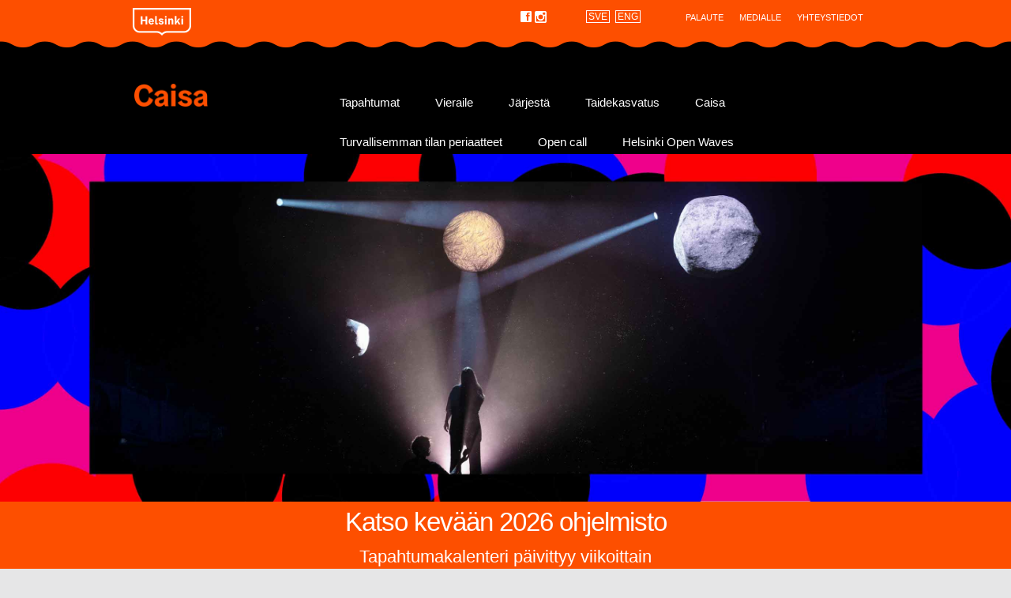

--- FILE ---
content_type: text/html; charset=utf-8
request_url: https://www.caisa.fi/
body_size: 25250
content:
<!DOCTYPE html>
<html lang="fi">
<head>
<title>Caisa - Etusivu</title>
<meta http-equiv="X-UA-Compatible" content="IE=Edge" /><meta name="viewport" content="width=device-width, initial-scale=1" /><meta http-equiv="content-type" content="text/html; charset=UTF-8" /><link rel="stylesheet" href="/css/screen" media="screen" type="text/css" />
<link rel="stylesheet" href="/css/print" media="print" type="text/css" />
<link rel="stylesheet" href="/instancedata/prime_product_resurssivaraus/kulke/libraries/bootstrap-3.3.6-dist/css/bootstrap.css" type="text/css" />
<link rel="alternate" type="application/rss+xml" href="http://www.caisa.fi/RSS/fi/10/0/fi/ajankohtaista" title="Ajankohtaista Caisassa" />
<script type="text/javascript" src="/js/compiled.aspx?f=6a71756572792f6a71756572792e6d696e2e6a73,6a71756572792f6a71756572792d75692e6d696e2e6a73,706572736f6e616c697a6174696f6e2e6a73&amp;t=596364219"></script>
	<script type="text/javascript">
  var _paq = window._paq = window._paq || [];
  // tracker methods like 'setCustomDimension' should be called before 'trackPageView'
  _paq.push(['trackPageView']);
  _paq.push(['enableLinkTracking']);
  (function() {
    var u="//webanalytics.digiaiiris.com/js/";
    _paq.push(['setTrackerUrl', u+'tracker.php']);
    _paq.push(['setSiteId', '1001']);
    var d=document, g=d.createElement('script'), s=d.getElementsByTagName('script')[0];
    g.async=true; g.src=u+'piwik.min.js'; s.parentNode.insertBefore(g,s);
  })();
</script>

	<script src="/instancedata/prime_product_resurssivaraus/kulke/libraries//jquery/jquery-1.12.0.js" type="text/javascript"></script>
	<script src="/instancedata/prime_product_resurssivaraus/kulke/libraries//jquery-ui-1.11.4/jquery-ui.js" type="text/javascript"></script>
	<script src="/instancedata/prime_product_resurssivaraus/kulke/libraries//scrolling-nav/scrolling-nav.js" type="text/javascript"></script>
	<script src="/instancedata/prime_product_resurssivaraus/kulke/libraries//scrolling-nav/jquery.easing.min.js"  type="text/javascript"></script>
	<script src="/instancedata/prime_product_resurssivaraus/kulke/libraries//bootstrap-3.3.6-dist/js/bootstrap.js"  type="text/javascript"></script>
	<script src="/instancedata/prime_product_resurssivaraus/kulke/libraries//jquery.autoellipsis.js" type="text/javascript"></script>
	<meta name="viewport" content="width=device-width, initial-scale=1">
	<link rel="icon" type="image/svg+xml" href="/favicon.svg" />
</head>

<body id="page-top" class="taloetusivu" data-spy="scroll" data-target=".navbar" data-offset="50">
  <form method="post" action="./" id="MainForm" novalidate="novalidate">
<div class="aspNetHidden">
<input type="hidden" name="__EVENTTARGET" id="__EVENTTARGET" value="" />
<input type="hidden" name="__EVENTARGUMENT" id="__EVENTARGUMENT" value="" />
<input type="hidden" name="__VIEWSTATE" id="__VIEWSTATE" value="/wEPDwUENTM4MQ8WAh4TVmFsaWRhdGVSZXF1ZXN0TW9kZQIBZGQFvSBPVxeaAN2bphswzMSc2peWDpseI63v0FcqqrVn9nEMm/w+BSnIWZg5qGDa0kCbu6Sr6VjRN0W+4WmMkDRs" />
</div>

<script type="text/javascript">
//<![CDATA[
var theForm = document.forms['MainForm'];
if (!theForm) {
    theForm = document.MainForm;
}
function __doPostBack(eventTarget, eventArgument) {
    if (!theForm.onsubmit || (theForm.onsubmit() != false)) {
        theForm.__EVENTTARGET.value = eventTarget;
        theForm.__EVENTARGUMENT.value = eventArgument;
        theForm.submit();
    }
}
//]]>
</script>


<div class="aspNetHidden">

	<input type="hidden" name="__VIEWSTATEGENERATOR" id="__VIEWSTATEGENERATOR" value="2B031F46" />
</div>
    
    

<div class="topnavwrapper">
<div class="bgwrapper">
<div class="container topnav wide">
	<div class="row">
	<div class="col-xs-12">
		<div class="col-lg-1 visible-lg"></div>
		<div class="col-lg-10 col-xs-12 topnav-links">
			<a href="/fi/yhteystiedot">Yhteystiedot</a>
			<a href="/fi/medialle">Medialle</a>
			<a href="https://palautteet.hel.fi/fi/web/guest">Palaute</a>
			<div class="languages">
				<div class="lang-menu"></span><span class="languagelink"><a title="SVE" href="javascript:__doPostBack(&#39;T$PageHeader$langSelector$ctl00&#39;,&#39;&#39;)">SVE</a></span><span class="languagelink"><a title="ENG" href="javascript:__doPostBack(&#39;T$PageHeader$langSelector$ctl01&#39;,&#39;&#39;)">ENG</a></span></div>
<span class="eventpageurl"><input type="hidden" name="T$PageHeader$langSelector$EventPageUrl" id="T_PageHeader_langSelector_EventPageUrl" /></span>
			</div>
			<div class="somelinks">
				
					<a href="https://facebook.com/caisahelsinki">
						<span class="some">f</span>
					</a>
				
					<a href="https://www.instagram.com/caisahelsinki/">
						<span class="instagram"><img src="/instancedata/prime_product_resurssivaraus/kulke/pics_new/instagram.png" alt="instagramicon" /></span>
					</a>
				        
			</div>
      <span class="citylogo">
        <a href="https://www.hel.fi" target="_blank"><img src="/instancedata/prime_product_resurssivaraus/kulke/pics_new/logo-helsinki.png" alt="Helsinki logo" /></a>
      </span>
		</div>
		<div class="col-lg-1 visible-lg"></div>
	</div>
	</div>
</div>
</div> 
</div>
<nav class="navbar navbar-inverse navbar-static-top" data-spy="affix" data-offset-top="0" role="navigation">
	<div id="header" class="container wide">
		<div class="row">
			<div class="col-lg-1 visible-lg"></div>
			<div class="col-lg-10 col-xs-12 navbar-header korofix">
				<div class="col-xs-12 headerbar">
					<div class="col-md-3 col-sm-3 col-xs-12 leftnav">
						<div class="col-sm-12 col-xs-6 logo caisa" titles="Houselogo">
							<a href="/" title="Caisa">Caisa</a>
						</div> 
					  <div class="col-sm-12 col-xs-3 citylogo">					    
					      <a href="https://www.hel.fi" target="_blank"><img src="/instancedata/prime_product_resurssivaraus/kulke/pics_new/logo-helsinki.png" alt="Helsinki logo" /></a>
					  </div>
						<div class="mobilenav col-xs-3">
							<div class="mobilemenuicon">
								<span class="glyphicon glyphicon-menu-hamburger" aria-hidden="true"></span>
							</div>
						</div>
					</div>
					<div class="col-md-9 col-sm-9 mainnav">
						<ul class="level1"><li class=""><a href="/fi/tapahtumat/tapahtumahaku">Tapahtumat</a></li><li class=""><a href="/fi/vieraile">Vieraile</a></li><li class=""><a href="/fi/jarjesta">Järjestä</a></li><li class=""><a href="/fi/taidekasvatus">Taidekasvatus</a></li><li class=""><a href="/fi/caisanesittely">Caisa</a></li><li class=""><a href="/fi/turvallisemman_tilan_periaatteet">Turvallisemman tilan periaatteet</a></li><li class=""><a href="/fi/opencall">Open call</a></li><li class=""><a href="/fi/tapahtumat/event/bfdfdd7f694211e35cf77b582ce20924/helsinki_open_waves">Helsinki Open Waves</a></li></ul>
					</div>
				</div>
			</div>
			<div class="col-lg-1 visible-lg"></div>
			<div class="mobilemenu col-xs-12">
				<ul class="level1"><li class=""><a href="/fi/tapahtumat/tapahtumahaku">Tapahtumat</a></li><li class=""><a href="/fi/vieraile">Vieraile</a></li><li class=""><a href="/fi/jarjesta">Järjestä</a></li><li class=""><a href="/fi/taidekasvatus">Taidekasvatus</a></li><li class=""><a href="/fi/caisanesittely">Caisa</a></li><li class=""><a href="/fi/turvallisemman_tilan_periaatteet">Turvallisemman tilan periaatteet</a></li><li class=""><a href="/fi/opencall">Open call</a></li><li class=""><a href="/fi/tapahtumat/event/bfdfdd7f694211e35cf77b582ce20924/helsinki_open_waves">Helsinki Open Waves</a></li><li><div class="mobilelanguages"></div></li><li class=""><a href="https://palautteet.hel.fi/fi/web/guest">Palaute</a></li><li class=""><a href="/fi/medialle">Medialle</a></li><li class=""><a href="/fi/yhteystiedot">Yhteystiedot</a></li></ul>
			</div>
		</div>
	</div>
</nav>

<script type="text/javascript">

	$('.mobilemenuicon span.glyphicon-menu-hamburger').click(function() {
    var mobilemenu = $('nav.navbar .mobilemenu');
	  var normalHeader = $("nav.navbar .navbar-header");
		if (mobilemenu.hasClass('openned')) {
			mobilemenu.removeClass('openned');
      $(this).removeClass('openned');
		  normalHeader.addClass("korofix");
		}
		else {
			mobilemenu.addClass('openned');
      $(this).addClass('openned');
		  normalHeader.removeClass("korofix");
		}
	});

	$(document).ready(function() {
		$('.topnav-links .lang-menu').clone().appendTo('#header .mobilemenu .mobilelanguages');
	});

</script>


	





<div id="carousel" class="carousel slide" data-ride="carousel" data-interval="5000">
	<ol class="carousel-indicators">
		
	</ol>

	<div class="carouselbox">
		<span class="glyphicon glyphicon-triangle-left" aria-hidden="true"></span>
		<span class="glyphicon glyphicon-triangle-right" aria-hidden="true"></span>
		<div class="carousel-inner" role="listbox">
			<div class="item active"><div class="imagelink"><a href="https://caisa.fi/fi/tapahtumat/ "><img src="/instancedata/prime_product_resurssivaraus/kulke/embeds/betacaisastructure/2553e25920543cb22eb7c2bf2830ff4cdd200ecc.jpg" alt="Carouselpic" /></a></div><div class="captions"><div class="carousel-caption"><a href="https://caisa.fi/fi/tapahtumat/ "><h1>Katso kevään 2026 ohjelmisto </h1></a></div><div class="carousel-caption"><a href="https://caisa.fi/fi/tapahtumat/ "><h3>Tapahtumakalenteri päivittyy viikoittain</h3></a></div></div></div>
		</div>
	</div>
</div>

<script type="text/javascript">

$('.carouselbox .glyphicon-triangle-left').click(function() {
		$('#carousel').carousel('prev');
});

$('.carouselbox .glyphicon-triangle-right').click(function() {
		$('#carousel').carousel('next');
});

</script>


    <!-- MainContent -->
	<div class="container holder maincontent">

			<div class="col-xs-12 content">
			
				
					<!-- Infoboxes -->
					<div class="row infoboxes">
					
						<a href="http://www.caisa.fi/fi/caisanesittely">
							<div class="col-xs-12 col-sm-4 info">
								<p>Kulttuurikeskus Caisa</p>
								<p>Caisa edistää Helsingin kehittymistä monimuotoiseksi kaupungiksi taiteen ja kulttuurin keinoin. Caisassa järjestetään esityksiä, tapahtumia ja näyttelyitä sekä annetaan taideopetusta. Tiloja voi myös vuokrata. </p>
							</div>
						</a>
					
						<a href="http://www.caisa.fi/fi/vieraile">
							<div class="col-xs-12 col-sm-4 info">
								<p>Aukioloajat</p>
								<p>ma–pe klo 9–19 <br> la klo 10–19 <br> su suljettu<br></p>
							</div>
						</a>
					
						<a href="http://www.caisa.fi/fi/yhteystiedot#saapum">
							<div class="col-xs-12 col-sm-4 info">
								<p>Sijainti</p>
								<p>Leipätehdas, Kaikukatu 4 B <br> 00530 Helsinki <br><br> Caisa sijaitsee Hämeentien kulkuyhteyksien varrella ja n. 600 metrin päässä Sörnäisten metroasemalta.</p>
							</div>
						</a>
					
					</div>
				
					<!-- Tapahtumanostot -->
					<div class="events col-xs-12">
					  <div class="boxheader"><p>Caisassa tapahtuu</p></div>
					  <div class="timeboxes">                      
						  <a href="/fi/tapahtumat/tapahtumahaku#!/?time=1"><div class="boxheader bhclear"><p>Tänään</p></div></a>
						  <a href="/fi/tapahtumat/tapahtumahaku#!/?time=2"><div class="boxheader bhclear"><p>Viikko</p></div></a>
						  <a href="/fi/tapahtumat/tapahtumahaku#!/?time=3"><div class="boxheader bhclear"><p>Kuukausi</p></div></a>
					  </div>
                      <div class="clearfix visible-xs-block"></div>
                      <div class="input-group">
                        <input type="text" class="form-control custom-searchbox" id="EventTextSearch" placeholder="Hae hakusanalla" aria-describedby="basic-addon2">
                        <a id="basic-addon2" class="input-group-addon showpointer"><span class="glyphicon glyphicon-search" style="color: black"></span></a>
                      </div>
                      <div class="clearfix"></div>
                      <div class="row">
  <div class="col-xs-12 col-sm-4">
    <a href="/fi/tapahtumat/tapahtumahaku#!/event/9C696777D089360E2ABBA41F7B12D9C2/Seppo_Verho_Vaimo_Parkinson_ja_mina ">
    <div class="thumbnail event-hightlight">
      <div class="imagecontainer">
        <img class="eventlistimg" src="/instancedata/prime_product_resurssivaraus/kulke/Embeds/EventPic_778590.jpg" alt="Eventpic" />
        
      </div>
      <div class="caption">
        <div class="event-eventtype">Näyttelyt</div>
        <div class="event-header">Seppo Verho: Vaimo, Parkinson ja minä</div>
        
        <div class="event-time">pe  16.1.2026  - la  14.2.2026 </div>
      </div>
    </div>
    </a>
  </div>
  
  <div class="col-xs-12 col-sm-4">
    <a href="/fi/tapahtumat/tapahtumahaku#!/event/62AF4E9FFEB281A77AD5B881ADDBE56A/Do-It-Yourself_Femme_Camp ">
    <div class="thumbnail event-hightlight">
      <div class="imagecontainer">
        <img class="eventlistimg" src="/instancedata/prime_product_resurssivaraus/kulke/Embeds/EventPic_778503.jpg" alt="Eventpic" />
        
      </div>
      <div class="caption">
        <div class="event-eventtype">Elokuvat</div>
        <div class="event-header">Do-It-Yourself! Femme & Camp</div>
        <div class="event-subtitle">Saliva-kollektiivi/Saliva collective</div>
        <div class="event-time">ti  10.2.2026 klo 18.00</div>
      </div>
    </div>
    </a>
  </div>
  
  <div class="col-xs-12 col-sm-4">
    <a href="/fi/tapahtumat/tapahtumahaku#!/event/6C8238B9C8BE1411663578C50A38E0C9/Fragile_Kollektiivi_Unleashed_ENSI-ILTA ">
    <div class="thumbnail event-hightlight">
      <div class="imagecontainer">
        <img class="eventlistimg" src="/instancedata/prime_product_resurssivaraus/kulke/Embeds/EventPic_778568.jpg" alt="Eventpic" />
        
      </div>
      <div class="caption">
        <div class="event-eventtype">Sirkus</div>
        <div class="event-header">Fragile Kollektiivi: Unleashed ENSI-ILTA</div>
        
        <div class="event-time">ke  18.2.2026 klo 19.00</div>
      </div>
    </div>
    </a>
  </div>
  </div><div class="row">
  <div class="col-xs-12 col-sm-4">
    <a href="/fi/tapahtumat/tapahtumahaku#!/event/58F79887490025DDFB9A4995FABC89D4/Fragile_Kollektiivi_Unleashed ">
    <div class="thumbnail event-hightlight">
      <div class="imagecontainer">
        <img class="eventlistimg" src="/instancedata/prime_product_resurssivaraus/kulke/Embeds/EventPic_778569.jpg" alt="Eventpic" />
        
      </div>
      <div class="caption">
        <div class="event-eventtype">Sirkus</div>
        <div class="event-header">Fragile Kollektiivi: Unleashed</div>
        
        <div class="event-time">to  19.2.2026 klo 19.00</div>
      </div>
    </div>
    </a>
  </div>
  
  <div class="col-xs-12 col-sm-4">
    <a href="/fi/tapahtumat/tapahtumahaku#!/event/9CB1143C9D938363DADB6E3ED2501940/Fragile_Kollektiivi_Unleashed ">
    <div class="thumbnail event-hightlight">
      <div class="imagecontainer">
        <img class="eventlistimg" src="/instancedata/prime_product_resurssivaraus/kulke/Embeds/EventPic_778570.jpg" alt="Eventpic" />
        
      </div>
      <div class="caption">
        <div class="event-eventtype">Sirkus</div>
        <div class="event-header">Fragile Kollektiivi: Unleashed</div>
        
        <div class="event-time">pe  20.2.2026 klo 19.00</div>
      </div>
    </div>
    </a>
  </div>
  
  <div class="col-xs-12 col-sm-4">
    <a href="/fi/tapahtumat/tapahtumahaku#!/event/5B2C028EF658C813272F9017AB961363/Fragile_Kollektiivi_Unleashed ">
    <div class="thumbnail event-hightlight">
      <div class="imagecontainer">
        <img class="eventlistimg" src="/instancedata/prime_product_resurssivaraus/kulke/Embeds/EventPic_778571.jpg" alt="Eventpic" />
        
      </div>
      <div class="caption">
        <div class="event-eventtype">Sirkus</div>
        <div class="event-header">Fragile Kollektiivi: Unleashed</div>
        
        <div class="event-time">la  21.2.2026 klo 18.00</div>
      </div>
    </div>
    </a>
  </div>
  </div>
					</div>
				
					<!-- Ajankohtaista -->
					<div class="news col-xs-12">
						<div class="boxheader"><p>Ajankohtaista</p></div>
						<div class="newsheaders col-md-12">
							
<div class="channelcontrol">

              

					 
            
              
					
					  
            
</div>

						</div>
						<div class="col-xs-12 iconnews">
							<div class="col-md-4 col-sm-12 col-xs-12 iconbox"><a href="https://www.gruppo.fi/helsinki/caisa_ystavakirje.html"><div class="icon"><img src="/instancedata/prime_product_resurssivaraus/kulke/embeds/betacaisastructure/4b5fb1384bef46566d7b1f5a710ad9b989ee882b.jpg" alt="Iconpic" /></div><div class="icontexts"><p class="bigtext">Tule Caisan ystäväksi!</p><p class="smalltext arrow">Tilaa ystäväkirje ja saat tuoreimmat uutiset sähköpostiisi</p></div></a></div><div class="col-md-4 col-sm-12 col-xs-12 iconbox"><a href="https://www.lippu.fi/lippuja.html?affiliate=ADV&fun=search&fuzzy=yes&doc=search&action=grouped&inline=false&suchbegriff=caisa&x10=2&x11=&x14=0&btn=true"><div class="icon"><img src="/instancedata/prime_product_resurssivaraus/kulke/embeds/betacaisastructure/524043557abc9329698f64a766bae868222d771e.jpg" alt="Iconpic" /></div><div class="icontexts"><p class="bigtext">Osta liput Caisan tapahtumiin</p><p class="smalltext arrow">Lippu.fi palvelee 24/7</p></div></a></div><div class="col-md-4 col-sm-12 col-xs-12 iconbox"><a href="https://palautteet.hel.fi/"><div class="icon"><img src="/instancedata/prime_product_resurssivaraus/kulke/embeds/betacaisastructure/7ce27315349ec7ca324bb1e444966e551770d892.jpg" alt="Iconpic" /></div><div class="icontexts"><p class="bigtext">Anna palautetta</p><p class="smalltext arrow">jätä viesti</p></div></a></div>
						</div>
					</div>
				

				<!-- Bannerit -->
				<div class="banners col-xs-12">
					<div class="col-md-6 col-sm-6 col-xs-12 smallbanner"><a href="https://www.caisa.fi/fi/opencall"><img src="/instancedata/prime_product_resurssivaraus/kulke/embeds/betacaisastructure/e2ea2c2a1f5104a08f234e4f14bc6add10c38ce2.png" alt="Smallbanner" /><div class="smallbannercaptions"><div class="smallbannerheader">Open Call</div><div class="smallbannertext arrow">Hae Caisan ohjelmistoon 2026</div></div><div class="gradient"></div></a></div><div class="col-md-6 col-sm-6 col-xs-12 smallbanner"><a href="http://www.caisa.fi/fi/jarjesta"><img src="/instancedata/prime_product_resurssivaraus/kulke/embeds/betacaisastructure/1c2b70a6a82ccc8ccd80b072b2ed03065ba9a601.jpg" alt="Smallbanner" /><div class="smallbannercaptions"><div class="smallbannerheader">Järjestä tapahtuma Caisassa</div><div class="smallbannertext arrow">Katso edulliset vuokrahintamme</div></div><div class="gradient"></div></a></div><div class="col-xs-12 separator"></div><div class="col-md-6 col-sm-6 col-xs-12 smallbanner"><a href="http://www.caisa.fi/fi/galleria"><img src="/instancedata/prime_product_resurssivaraus/kulke/embeds/betacaisastructure/b35a15ede0517ecd5375c80030026826708e5756.jpg" alt="Smallbanner" /><div class="smallbannercaptions"><div class="smallbannerheader">Galleria</div><div class="smallbannertext arrow">Valoisa näyttelytila</div></div><div class="gradient"></div></a></div><div class="col-md-6 col-sm-6 col-xs-12 smallbanner"><a href="https://www.helsinkiopenwaves.com/"><img src="/instancedata/prime_product_resurssivaraus/kulke/embeds/betacaisastructure/57635ef5697d6168a118efeb6fe92945bafa16ae.jpg" alt="Smallbanner" /><div class="smallbannercaptions"><div class="smallbannerheader">Helsinki Open Waves</div><div class="smallbannertext arrow">Avaa radio</div></div><div class="gradient"></div></a></div>
				</div>

				

				<!-- Back to top -linkki -->
				<a href="#">
					<div class="mobilebackup"></div>
				</a>

			</div>

	</div>


  

<div id="footer">
	<div class="container wide wrapper">
		<div class="col-xs-12 footer">
			<div class="col-sm-3 col1">
				<div class="logo" title="Citylogo">          
          <span class="citylogo">
            <img src="/instancedata/prime_product_resurssivaraus/kulke/pics_new/logo-helsinki.png" alt="Helsinki logo" />
           </span>
				</div>
				<p class="infotext">Caisa on 1996 perustettu kulttuurikeskus, joka edistää taiteen ja kulttuurin keinoin Helsingin kehittymistä monimuotoiseksi kaupungiksi. Caisassa järjestetään esityksiä, tapahtumia ja näyttelyitä sekä annetaan taideopetusta. Tiloja voi myös vuokrata. </p>
			</div>
			<div class="col-sm-3 col2">
				<p class="address">Kaikukatu 4 B<br /> 00530 Helsinki <br />  PL 10408<br /> 00099 Helsingin kaupunki <br /> Info 09 310 80008</p>
				<p><a class="arrow" href="https://www.gruppo.fi/helsinki/caisa_ystavakirje.html">Ystäväkirje</a></p>
				<p><a class="arrow" href="http://www.caisa.fi/fi/yhteystiedot#saavutettavuus">Saavutettavuus</a></p>
				<p class="accessibilityicons"><img src="/instancedata/prime_product_resurssivaraus/kulke/pics_new//wheelchair.png" alt="wheelchairicon" /><img src="/instancedata/prime_product_resurssivaraus/kulke/pics_new//induction.png" alt="inductionicon" /></p>
			</div>
			<div class="col-sm-3 col3">
				<div class="somelinks">
					
					<a href="https://facebook.com/caisahelsinki">
						<span class="some"><img src="/instancedata/prime_product_resurssivaraus/kulke/pics_new/facebook-negative.png" alt="facebookicon" /></span>
					</a>
					
						<a href="https://www.instagram.com/caisahelsinki/">
							<span class="some"><img src="/instancedata/prime_product_resurssivaraus/kulke/pics_new/instagram-negative.png" alt="instagramicon" /></span>
						</a>
					
				</div>
				<p><a class="arrow" href="https://www.caisa.fi/fi/tietoa-sivustosta">Tietoa sivustosta</a></p>
				<div style="padding-top:3px"><a class="arrow" target="_blank" href="https://www.hel.fi/static/liitteet-2019/KuVa/saavutettavuusseloste-kulttuurikeskukset.pdf">Saavutettavuusseloste</a></div>

			</div>
			<div class="col-sm-3 col4">
				<div class="headerlink">
          <a href="https://www.hel.fi/fi/paatoksenteko-ja-hallinto/kaupungin-organisaatio/toimialat/kulttuurin-ja-vapaa-ajan-toimiala">HELSINGIN KAUPUNKI</a>
          <a class="arrow" href="https://www.hel.fi/fi/paatoksenteko-ja-hallinto/kaupungin-organisaatio/toimialat/kulttuurin-ja-vapaa-ajan-toimiala">KULTTUURI JA VAPAA-AIKA</a>
				</div>
				<div class="partnerlink"><a class="arrow" href="http://www.annantalo.fi">Annantalo</a></div><div class="partnerlink"><a class="arrow" href="http://www.caisa.fi">Caisa</a></div><div class="partnerlink"><a class="arrow" href="http://www.kanneltalo.fi">Kanneltalo</a></div><div class="partnerlink"><a class="arrow" href="http://www.malmitalo.fi">Malmitalo</a></div><div class="partnerlink"><a class="arrow" href="http://www.maunulatalo.fi">Maunula-talo</a></div><div class="partnerlink"><a class="arrow" href="http://www.stoa.fi">Stoa</a></div><div class="partnerlink"><a class="arrow" href="http://www.vuotalo.fi">Vuotalo</a></div><div class="partnerlink"><a class="arrow" href="http://www.espanlava.fi">Espan lava</a></div><div class="partnerlink"><a class="arrow" href="http://www.harakansaari.fi">Harakan saari</a></div><div class="partnerlink"><a class="arrow" href="http://www.savoyteatteri.fi">Savoy-teatteri</a></div><div class="partnerlink"><a class="arrow" href="http://tapahtumat.hel.fi/fi">Kaikki Helsingin kaupungin tapahtumat</a></div>
			</div>
		</div>
	</div>
</div>



  <div><input type="hidden" name="sitemanager_pageguid" value="01ad00a7-95c7-4968-8328-faf18d83bbfb" /></div></form>
</body>

<script type="text/javascript">

$(document).ready(function() {
	leveys = $("body").width();
	if (leveys < 768) {
		var mobileLabel = $(".bigbanner .mobilelabel");
		bannerWidth = $(".bigbanner").width();
		bannerHeight = $(".bigbanner").height();
		difference = bannerHeight - mobileLabel.height();
		mobileLabel.css("max-width", bannerWidth-20);
		mobileLabel.css("top", difference-20);
	}

	resetSocialMediaHeights();

	$('#carousel .item .captions .carousel-caption h3').each(function(index) {
		if (!($(this).length > 0)) $(this).hide();
	});
});

$(window).resize(function () {
	leveys = $("body").width();
	if (leveys < 768) {
		var mobileLabel = $(".bigbanner .mobilelabel");
		bannerWidth = $(".bigbanner").width();
		bannerHeight = $(".bigbanner").height();
		difference = bannerHeight - mobileLabel.height();
		mobileLabel.css("max-width", bannerWidth-20);
		mobileLabel.css("top", difference-20);
	}

	resetSocialMediaHeights();
});

function resetSocialMediaHeights() {
	$('.somefeeds .somenostot .text').ellipsis({multiline:true});
}

</script>

<script type="text/javascript">
$(document).ready(function () {
  var search = function () {
    window.location.href = "/fi/tapahtumat/tapahtumahaku#!/?q=" + encodeURIComponent($("#EventTextSearch").val());
  };
  $("#basic-addon2").click(search);
  $("#EventTextSearch").keypress(function (e) {
    if (e.which == 13) {
      search();
      return false;
    }
  });
});
</script>


--- FILE ---
content_type: text/css; charset=utf-8
request_url: https://www.caisa.fi/css/screen
body_size: 48080
content:


@font-face {
	font-family: WebSymbols-Regular;
	src: url('/instancedata/prime_product_resurssivaraus/kulke/libraries/web-symbols/websymbols-regular.woff2') format('woff2'),
         url('/instancedata/prime_product_resurssivaraus/kulke/libraries/web-symbols/websymbols-regular.woff') format('woff');
}

* {
  font-family: Arial, Helvetica, sans-serif;
}

body {
  margin:0;
  padding: 0;
  border:0;
  text-align: center;
}

table {
  border-spacing: 0;
  border-collapse: collapse;
  margin:0;
  padding:0;
  border:0;
}

td {
  vertical-align: top;
  padding: 0;
  margin: 0;
}

img {
  border: 0;
}

p {
  margin: 4px 0;
  padding: 0;
}

h1 {
  font-size: 50px;
  letter-spacing: -1px;
  font-weight: 700;
  padding-bottom: 3px;
  color: #333333;
}

label {
	font-weight: normal !important;
}

body h2, body h2 > a {
  font-size: 40px;
  color: #FD4F00;
}

body h3 {
  font-size: 25px;
  font-family: Arial, Helvetica, sans-serif;
}

h4 {
  font-size: 18px;
}

div.section {
  margin-bottom: 15px;
}

body a:visited, body a:hover,
body a:focus, body a:active {
	text-decoration: none;
}

.xmldoc input[type="radio"], input[type="checkbox"] {
	margin-right: 4px !important;
}

.topnavwrapper {
	background-color: #000;
}

.bgwrapper {
  background:url('/instancedata/prime_product_resurssivaraus/kulke/pics_new/koro-metro.png') repeat;
}

.container.topnav {	  
	max-width: 1200px;
	margin: 0 auto;
	color: #ffffff;
	height: 60px;
	padding-top: 10px;
}

.topnavwrapper .citylogo img {
  float:left;
  height:35px;
}

#footer .citylogo img {
  height:40px;
}

.headerbar {
	height: 63px;
	padding: 0;
}

.mobilebackup {
	display: none;
}

.mobilenav, .mobilemenu {
	display: none;
}

.arrow:after {
	content: "  )";
	font-family: WebSymbols-Regular;
	font-size: 16px;
}

.beforearrow:before {
	content: ")  ";
	font-family: WebSymbols-Regular;
	font-size: 16px;
}

.backarrow:before {
	content: "(  ";
	font-family: WebSymbols-Regular;
	font-size: 16px;
}

.afterbackarrow:after {
	content: "  (";
	font-family: WebSymbols-Regular;
	font-size: 16px;
}

/* Fonts */

.somelinks span.some {
	font-family: WebSymbols-Regular;
	color: #ffffff;
}

.somelinks .instagram > img {
	height: 15px;
}

#footer .somelinks .some > img {
	height: 30px;
}

.top-links * {
	font-family: Arial, Helvetica, sans-serif;
}

.carousel-caption * {
	font-family: Arial, Helvetica, sans-serif;
}

.banners * {
	font-family: Arial, Helvetica, sans-serif;
}

.banners .smallbanner .smallbannerheader {
	font-family: Arial, Helvetica, sans-serif;
}

#footer p, #footer a {
	font-family: Arial, Helvetica, sans-serif;
	font-size: 14px;
}

/* Logos */

.headerbar .leftnav {
	padding: 0;
}

.headerbar .logo {
  height:61px;
  text-indent:-9999px;
}

.headerbar .logo,
#footer .logo {	
	margin:0;
	padding:0;	
	overflow:hidden;
	background-size: contain !important;
}

.headerbar .logo a,
#footer .logo a {
	height:100%;
	display:block;
}

#footer .footer .logo {
	margin: 25px 0 0 15px;
	padding: 0;
}

.headerbar .logo.annantalo {
	background:url('/instancedata/prime_product_resurssivaraus/kulke/pics_new/logo-annantalo.png') no-repeat;
  margin-top:14px;
  height:28px;
}

.logo.caisa {
	background:url('/instancedata/prime_product_resurssivaraus/kulke/pics_new/logo-caisa.png') no-repeat;
	height:29px;
  margin-top: 11px;
}

.logo.elaintarha {
	background:url('/instancedata/prime_product_resurssivaraus/kulke/pics_new/logo-elaintarha.png') no-repeat;
  margin-top: 18px;
}

.logo.espanlava {
	background:url('/instancedata/prime_product_resurssivaraus/kulke/pics_new/logo-espanlava.png') no-repeat;
  margin-top: 13px;
  height:36px;
}

.logo.harakansaari {
	background:url('/instancedata/prime_product_resurssivaraus/kulke/pics_new/logo-harakansaari.png') no-repeat;
  margin-top:13px;
}

.logo.kanneltalo {
	background:url('/instancedata/prime_product_resurssivaraus/kulke/pics_new/logo-kanneltalo.png') no-repeat;
  margin-top:12px;
  height:30px;
}

.logo.malmitalo {
	background:url('/instancedata/prime_product_resurssivaraus/kulke/pics_new/logo-malmitalo.png') no-repeat;
  margin-top:11px;
  height:30px;
}

.logo.savoy {
	background:url('/instancedata/prime_product_resurssivaraus/kulke/pics_new/logo-savoy.png') no-repeat;
	margin-top:14px;
}

.logo.stoa {
	background:url('/instancedata/prime_product_resurssivaraus/kulke/pics_new/logo-stoa.png') no-repeat;
  margin-top:14px;
  height:28px;
}

.logo.vuotalo {
	background:url('/instancedata/prime_product_resurssivaraus/kulke/pics_new/logo-vuotalo.png') no-repeat;
  height:30px;
  margin-top: 12px;
}

/* Forms ie. Tekniikan liite */
.pf_errorlabel {
  vertical-align: middle;
}

.pf_errorlabel { 
  padding-left: 5px;
  color: red;
}

.pf_textquestion  {
  display: inline-block;
}

/* Forms end */

/* Navigation */

.navbar-header {
	background-color: #000000;
}

.headerbar .mainnav {
	display: block;
	padding-top: 5px;
	padding-right: 0;
}

.mainnav ul.level1 {
	list-style: none;
	float: right;
	padding: 0;
}

.mainnav ul.level1 > li {
	display: inline-block;
	float: left;
	padding: 10px;
	margin-top: 10px;
	margin-right: 25px;
}

.mainnav ul.level1 > li:hover,
.mainnav ul.level1 > li.active {
	background-color: #FD4F00;
}

.mainnav ul.level1 > li:hover > a {
	text-decoration: none;
}

.mainnav ul li a {
	color: #ffffff;
	font-size: 14.5px;
	font-family: Arial, Helvetica, sans-serif;
	font-weight: 400;
}

nav.navbar {
	margin-bottom: 0;
}

/* Breadcrumbs */

.breadcrumbs div {
	z-index: 10;
	height: 100%;
	background-color: #ffffff;
}

.sisaltosivu .breadcrumbs {
	height: 60px;
}

.breadcrumbs > div.container.holder.wide {
	max-width: 1200px;
	margin: 0 auto;
}

.breadcrumbs .links {
	padding: 15px 0;
}

.breadcrumbs a.navigationpath {
	float: left;
	color: #000000;
}

.breadcrumbs .links > span.navigationpathselected {
	float: left;
	color: #000000;
}

.breadcrumbs .links > span {
	float: left;
	color: #000000;
}

/* Content */

.container.maincontent {
	padding-left: 0;
	padding-right: 0;
	max-width: 1006px;
}

.row.infoboxes {
	background-color: #ffffff;
	padding: 0 15px 15px 15px;
	margin: 0 0 15px 0;
}

.infoboxes > a {
	color: #000000;
}

.infoboxes .info {
	height: 100%;
	max-height: 210px;
	overflow: hidden;
	text-align: left;
	padding: 15px;
}

.infoboxes .info > p:first-child {
	text-transform: uppercase;
	margin-bottom: 5px;
	font-size: 16px;
	font-family: Arial, Helvetica, sans-serif;
	font-weight: 700;
}

.infoboxes .info > p,
.infoboxes .info > ul > li {
	font-size: 16px;
	line-height: 20px;
	font-family: Arial, Helvetica, sans-serif;
	font-weight: 400;
}

.infoboxes .info ul {
	padding-left: 20px;
}

.maincontent .news,
.maincontent .events {
	background-color: #ffffff;
	margin: 15px 0;
	padding: 0;
	height: auto;
}

.boxheader {
	width: auto;
	padding: 0 10px;
	float: left;
	text-align: left;
	vertical-align: middle;
	background-color: #FD4F00;
	color: #ffffff;
	text-transform: uppercase;
	font-size: 16px;
	font-family: Arial, Helvetica, sans-serif;
	font-weight: 500;
}

.boxheader > p {
	margin: 10px 5px;
	font-family: Arial, Helvetica, sans-serif;
	font-weight: 500;
}

.boxheader.bhclear {
    background-color: inherit;
    color: black;
	margin: 0 5px;
}

.news .newsheaders {
	padding: 15px 20px;
	float: left;
}

.news .newsheaders .channelcontrol li.channelitem:before {
	content: ")  ";
	font-family: WebSymbols-Regular;
	font-size: 17px;
}

.news .newsheaders .channelcontrol li.channelitem {
	display: inline-block;
	list-style: none;
	margin: 0 5px;
}

.news .newsheaders .channelcontrol li.channelitem > a {
	color: #000000;
	font-size: 18px;
	line-height: 30px;
	font-weight: 400;
	font-family: Arial, Helvetica, sans-serif;
}

.news .iconnews {
	height: auto;
	margin: 10px 0;
	display: flex;
	justify-content: center;
}

.iconnews .iconbox {
	height: 100%;
	margin: 0 10px;
	padding: 10px 0;
	border-top: 3px #cccccc solid;
	/*max-width: 230px;*/
}

.iconbox .icon {
	float: left;
	width: auto;
	/*padding-top: 15px*/
}

.iconbox .icon > img {
	max-width: 60px;
}

.iconbox .icontexts {
	padding-left: 75px;
	text-align: left;
}

.iconbox .icontexts .bigtext {
	font-size: 24px;
	line-height: 24px;
	font-weight: 700;
	font-family: Arial, Helvetica, sans-serif;
	color: #000000;
}

.iconbox .icontexts .smalltext {
	font-size: 14px;
	text-transform: uppercase;
	font-weight: 700;
	font-family: Arial, Helvetica, sans-serif;
	color: #000000;
}

.maincontent .themeboxes {
	height: auto;
	background-color: #ffffff;
	padding: 0;
	margin-bottom: 15px;
}

.themeboxes .themebox {
	padding: 20px 5px;
	text-align: left;
}

.themeboxes .themebox .image img {
	max-width: 100%;
}

.themeboxes .themetexts {
	padding-top: 15px;
	line-height: normal;
}

.themeboxes .themetexts .topic {
	color: #FD4F00;
	font-size: 14px;
	font-weight: 700;
	text-transform: uppercase;
	font-family: Arial, Helvetica, sans-serif;
	margin-bottom: 5px;
}

.themeboxes .themetexts .header {
	color: #000000;
	font-size: 18px;
	font-weight: 700;
	font-family: Arial, Helvetica, sans-serif;
}

.themeboxes .themetexts .text {
	color: #000000;
	font-size: 16px;
	font-family: Arial, Helvetica, sans-serif;
}

.maincontent .banners {
	margin-bottom: 15px;
}

.banners .bigbanner {
	overflow: hidden;
	display: block;
	margin-bottom: 20px;
}

.bigbanner .mobilelabel {
	display: none;
}

.bigbanner .bannerlabel {
	display: flex;
	flex-direction: column;
	justify-content: center;
}

.bigbanner .bannerlabel > h2 {
	color: #000000;
	font-size: 30px;
	font-weight: 700;
	margin: 10px 0;
}

.banners .separator {
	display: none;
}

.banners .smallbanner {
	padding: 0 0 10px 0;
	text-align: left;
	max-height: 210px;
	overflow: hidden;
}

.banners .smallbanner img {
	width: 100%;
}

.banners .smallbanner .smallbannercaptions {
	position: absolute;
	bottom: 10px;
	z-index: 10;
}

.banners .smallbanner .smallbannerheader {
	font-family: Arial, Helvetica, sans-serif;
	font-size: 30px;
	font-weight: 600;
	color: #ffffff;
	padding: 0 18px;
	width: 100%;
	z-index: 10;
	line-height: 32px;
	padding-bottom: 5px;
}

.banners .smallbanner .smallbannertext {
	font-family: Arial, Helvetica, sans-serif;
	font-size: 16px;
	font-weight: 700;
	color: #ffffff;
	padding: 0 20px;
	width: 100%;
	z-index: 10;
	text-transform: uppercase;
}

.banners .smallbanner .gradient {
	background: linear-gradient(to top, rgba(0, 0, 0, 1), rgba(0, 0, 0, 0));
	position: absolute;
	bottom: 0;
	height: 120px;
	width: 99%;
	z-index: 5;
}

.maincontent .somefeeds {
	background-color: #ffffff;
	height: auto;
	margin-bottom: 30px;
	padding: 0;
}

.somefeeds .somenostot {
	padding-top: 20px;
	max-height: 400px;
	overflow: hidden;
	margin-bottom: 15px;
}

.somefeeds .somenostot > div.facebook,
.somefeeds .somenostot > div.twitter,
.somefeeds .somenostot > div.instagram {
	max-height: 380px;
	padding: 0 20px;
}

.somefeeds .somenostot .link {
	font-family: WebSymbols-Regular;
	font-size: 20px;
	color: #FD4F00;
	float: left;
	margin-left: -27px;
}

.somefeeds .somenostot .link.instagram {
	font-family: Arial, Helvetica, sans-serif;
}

.somefeeds .somenostot .link > img {
	color: #FD4F00;
	height: 25px;
}

.somefeeds .somenostot p.picture {
	display: block;
	max-height: 130px;
	overflow: hidden;
}

.somefeeds .somenostot p.picture > img {
	max-width: 100%;
}

.somefeeds .somenostot p.title {
	font-size: 15px;
	font-weight: 700;
	color: #000000;
	text-align: left;
	font-family: Arial, Helvetica, sans-serif;
	text-transform: capitalize;
	margin-bottom: 5px;
}

.somefeeds .somenostot p.text {
	font-size: 16px;
	text-align: left;
	color: #000000;
	font-family: Arial, Helvetica, sans-serif;
	text-overflow: ellipsis;
	height: 200px;
	margin: 0;
	word-wrap: break-word;
}

.somefeeds .somenostot p.text * {
	font-family: Arial, Helvetica, sans-serif;
	line-height: 20px;
}

/* Footer */

#footer {
	background-color: #FD4F00;
	min-height: 300px;
	height: auto;
	color: #ffffff;
	position: relative;
	z-index: 10;
}

#footer > .wrapper,
#bottomads > .wrapper {
	max-width: 1080px;
	margin: 0 auto;
}

#footer .col1, #footer .col2,
#footer .col3, #footer .col4 {
	text-align: left;
	margin-top: 20px;
	padding: 0 5px;
}

#footer .col1 p {
	margin: 20px 0 0;
	padding: 0 15px;
}

#footer .col2 p,
#footer .col3 p {
	margin-top: 25px;
}

#footer .col3 .somelinks {
	margin-top: 25px;
}

#footer a {
	color: #ffffff;
}

#footer .col4 .headerlink {
	margin: 20px 0;
}

#footer .col4 .headerlink a {
	text-transform: uppercase;
	font-size: 14px;
	font-weight: 700;
  display:block;
}

#footer .col4 .partnerlink {
	padding: 3px 0;
}

#footer .col4 .partnerlink:last-child {
	padding-bottom: 25px;
}

#bottomads {
	background-color: #ff9546;
	height: 100%;
	position: relative;
}

#bottomads .mainos {
	padding: 15px 0;
	height: 150px;
	display: inline-block;
	float: none;
}

#bottomads .mainos > img {
	max-width: 100%;
	max-height: 120px;
}

#footer .accessibilityicons img {
	max-width: 33px;
	margin-right: 10px;
}

/* Sisältösivu */

.sisaltosivu #wrapper {
	width: 100%;
	position: relative;
	z-index: 10;
	background-color: #ffffff;
}

.sisaltosivu div.maincontent {
	z-index: 10;
	background-color: #ffffff;
	height: 100%;
	max-width: 945.5px;
	margin: 0 auto;
	text-align: left;
}

.sisaltosivu div.maincontent p,
.sisaltosivu div.maincontent li {
	font-family: Arial, Helvetica, sans-serif;
	font-size: 16px;
	font-weight: 500;
	line-height: 20px;
}

.sisaltosivu div.maincontent div.content {
	position: relative;
	padding-left: 0;
	padding-right: 0;
	background-color: #ffffff;
	margin-bottom: 30px;
}

.sisaltosivu div.rightpadding {
	z-index: -1 !important;
}

.sisaltosivu .headerpicture {
	background-color: #000;
	height: 575px;
	overflow-y: visible;
}

.sisaltosivu .headerpicture > .container.holder,
.sisaltosivu .breadcrumbs > .container.holder,
.sisaltosivu .maincolumn {
	padding-left: 0;
	padding-right: 0;
}

.sisaltosivu .headerpicture .bigpicture {
	padding-left: 0;
	padding-right: 0;
	max-width: 1920px;
	margin: 0 auto;
	overflow-x: hidden;
}

.sisaltosivu .bigpicture > img {
	z-index: 2;
	position: relative;
	left: 50%;
	transform: translateX(-50%);
	-webkit-transform: translateX(-50%);
}

.sisaltosivu .bigpictureheader {
	width: 100%;
	margin: 0 auto;
	height: 100px;
	position: relative;
	max-width: 1200px;
	z-index: 5;
}

.sisaltosivu .wide.bottom {
	margin: 0;
	height: 100px;
	position: relative;
	top: 575px;
	float: left;
	margin-top: -100px;
}

.sisaltosivu .wide.bottom .widebar {
	height: 100%;
	background-color: #FD4F00;
	opacity: 0.8;
	float: left;
	z-index: 10;
	position:absolute;
}

.sisaltosivu .breadcrumbs .widebar {
	height: 100%;
	background-color: #ffffff;
	float: left;
	position: relative;
	z-index: 10;
}

.sisaltosivu .bigpictureheader > div {
	height: 100px;
	position: relative;
}

.sisaltosivu .bigpictureheader > .left {
	float: left;
	background-color: #FD4F00;
	opacity: 0.8;
}

.sisaltosivu .bigpictureheader > .right {
	float: right;
}

.sisaltosivu .headerpicture .headerpicturetext {
	color: white;
	font-size: 40px;
	font-family: Arial, Helvetica, sans-serif;
	letter-spacing: normal;
	position: relative;
	display: inline-block;
	background-color: transparent;
	bottom: 90px;
	z-index: 40;
	padding: 0 20px;
	margin: 10px 0;
}

.sisaltosivu .content {
	text-align: left;
}

.sisaltosivu .content h2 {
	text-align: center;
	font-size: 32px;
	font-weight: 600;
	font-family: Arial, Helvetica, sans-serif;
}

.sisaltosivu .content .xmldoc p{
	font-family: Arial, Helvetica, sans-serif;
	font-size: 16px;
	line-height: 20px;
}

/* Tapahtumahaku */

body.tapahtumahaku {
	overflow-x: hidden;
}

.tapahtumahaku .sectionheader {
	background-color: #FD4F00;
	height: 100px;
	text-align: center;
}

.tapahtumahaku .sectionheader h1 {
	color: #ffffff;
	font-size: 40px;
	padding-top: 25px;
	margin: 0;
}

.tapahtumahaku .breadcrumbs {
	display: none;
}

.tapahtumahaku .centercolumn > .ng-scope {
	margin-top: 20px;
}

div.readmorediv {
	display: inline-block;
	font-size: 25px;
	line-height: 30px;
	letter-spacing: -1px;
	text-transform: uppercase;
}

div.readmorediv span.readmore {
	font-family: WebSymbols-Regular;
	color: #FD4F00;
	font-size: 25px;
	padding-right: 10px;
}

div.readmorediv span.ng-binding {
	font-size: 18px;
	letter-spacing: 0.5px;
	font-weight: 700;
}

.tapahtumahaku .pagenavigation {
	margin-bottom: 10px;
	padding-top: 20px;
	padding-bottom: 10px;
	text-align: center;
	border-bottom: 2px dotted #ccc;
}

.tapahtumahaku .pagenavigation .navigationrow {
	margin: 5px 0;
}

.tapahtumahaku .pagenavigation .navigationlink {
	text-align: center;
	display: inline-block;
	margin: 0 10px;
}

.tapahtumahaku .pagenavigation .navigationlink a {
	background-color: #FD4F00;
	padding: 10px;
	color: #ffffff;
	text-transform: uppercase;
	line-height: 36px;
}

.tapahtumahaku .sidelinks,
.tapahtumahaku .mobilesidelinks {
	position: relative;
	bottom: 0;
	margin-bottom: 10px;
	padding: 0;
}

.tapahtumahaku .sidelinks .esitelinkit,
.tapahtumahaku .sidelinks .muutlinkit,
.tapahtumahaku .mobilesidelinks .esitelinkit,
.tapahtumahaku .mobilesidelinks .muutlinkit {
	margin-bottom: 10px;
}

.tapahtumahaku .sidelinks .linkitotsikko,
.tapahtumahaku .mobilesidelinks .linkitotsikko {
	background-color: #000000;
	color: #ffffff;
	text-transform: uppercase;
	font-size: 16px;
	padding: 10px 10px 10px 20px;
}

.tapahtumahaku .sidelinks a.sidelink,
.tapahtumahaku .mobilesidelinks a.sidelink {
	color: #000000;
	font-size: 16px;
	padding: 5px 5px 5px 15px;
	display: block;
}

.tapahtumahaku .sidebar {
	margin-top: 20px;
}

.tapahtumahaku .eventsearch .sidebar {
	margin-top: 0px;
}

.tapahtumahaku .sidebar .panel-heading {
    border-top-left-radius: 0px;
    border-top-right-radius: 0px;
}

.tapahtumahaku .sidebar .panel-body {
	padding: 15px 0;
}

.tapahtumahaku .sidebar .panel-body > * {
	padding-left: 15px;
	padding-right: 15px;
}

.tapahtumahaku .eventpage .sidebar .panel-body > * {
	padding: 0;
}

.tapahtumahaku .sidebar .panel-body > .input-group {
	padding-left: 0;
	padding-right: 0;
}

.tapahtumahaku .sidebar input {
	width: 100%;
	padding-left: 15px;
}

.tapahtumahaku .eventpic {
	padding: 0;
}

.tapahtumahaku .eventbody {
	padding: 0 15px 0 30px;
}

.tapahtumahaku .centercolumn .nextevent {
	padding: 0 11px;
}

.tapahtumahaku .centercolumn .otherevents .othereventlink,
.tapahtumahaku .centercolumn .otherevents .linkedeventlink {
	margin: 10px 0;
}

.tapahtumahaku .centercolumn .otherevents span.linkedeventstitle {
	display: inline-block;
	padding-top: 25px;
	padding-bottom: 5px;
}

.tapahtumahaku .centercolumn iframe.embedly-embed {
	max-width: 100%;
}

.tapahtumahaku .centercolumn * {
	border-radius: 0;
}

.eventpage .sidebar {
	padding: 0;
	margin-left: 15px;
	max-width: 200px;
}

.eventpage .eventcontent {
	padding-left: 0;
}

.tapahtumahaku .panel-heading.searchhits {
	padding-top: 0;
	padding-bottom: 0;
}

.tapahtumahaku .panel-heading.searchhits > span {
	font-weight: 700;
	font-size: 16px;
}

.tapahtumahaku .eventbody > .inlined.text-left {
	padding-left: 7px;
	padding-bottom: 5px;
}

.eventpage .nextevent > img {
	position: relative;
	left: 0;
	top: 0;
	width: 100%;
	max-width: 300px;
	height: 180px;
}

.eventpage .nextevent > .nextevent-eventtype {
	font-weight: 700;
	text-transform: uppercase;
	padding-bottom: 3px;
}

.eventpage .nextevent .nextevent-title {
	font-weight: 700;
	font-size: 18px;
	line-height: 22px;
	font-family: Arial, Helvetica, sans-serif;
}

.tapahtumahaku .eventsearch .mainbody {
	padding-top: 5px;
}

.tapahtumahaku .eventsearch .mainpanel > .panel.panel-default:first-child {
	margin-bottom: 10px;
}

.tapahtumahaku .mobilesideheader,
.tapahtumahaku .mobilesideheader2,
.tapahtumahaku .mobilesidelinks,
.tapahtumahaku .eventpage .mobilesidebar,
.tapahtumahaku .eventpage .mobiletextbody,
.tapahtumahaku .coursepage .mobilesidebar,
.tapahtumahaku .coursepage .mobiletextbody,
.tapahtumahaku .mobilebacklink,
.tapahtumahaku .coursepage .mobileinfo {
	display: none;
}

/* Carousel */

#carousel {
	height: 550px;
	background-color: #FD4F00;
	overflow: hidden;
}

.carousel {
	height: 440px;
	background-color: #000000;
}

.carousel .carousel-indicators {
	bottom: 120px;
}

.carousel .carousel-indicators > li {
	margin-right: 10px;
	border: 1px solid #767676;
	background-color: #767676;
	height: 15px;
	width: 15px;
}

.carousel .carousel-indicators > li.active {
	background-color: #FD4F00;
	border: 1px solid #FD4F00;
}

.carousel .item {
	height: 100%;
	margin: 0 auto;
	max-width: 1920px;
}

.carousel .carouselbox {
	height: 440px;
	background-color: #000000;
	width: 100%;
}

.carousel .carouselbox .glyphicon {
	display: none;
}

.carousel .carouselbox .carousel-inner {
	width: 100%;
	height: 440px;
	max-width: 1920px;
	margin: 0 auto;
	overflow: visible;
}

.carousel .carousel-inner .imagelink {
	height: 440px;
	margin: 0 auto;
}

.carousel .carousel-inner .imagelink img {
	height: 440px;
	max-width: 1920px;
	position: absolute;
	left: 50%;
	transform: translateX(-50%);
	-webkit-transform: translateX(-50%);
}

.carousel .carousel-inner .captions {
	height: 110px;
	padding-top: 15px;
	padding-bottom: 5px;
	display: flex;
	flex-direction: column;
	justify-content: center;
}

.carousel .carousel-caption {
	position: relative;
	left: auto;
	right: auto;
	margin: 0;
	padding: 5px 0 0 0;
}

.carousel .carousel-caption:first-child {
	padding-top: 10px;
}

.carousel .carousel-caption a {
	color: #ffffff;
	text-transform: none;
	text-decoration: none;
	display: inline-block;
	width: auto;
}

.carousel .carousel-caption h1 {
	margin: 10px 0 0 0;
	height: 40px;
	overflow: hidden;
	font-size: 32.8px;
	text-shadow: none;
}

.carousel .carousel-caption h3 {
	margin: 0;
	height: 30px;
	overflow: hidden;
	font-size: 22px;
	text-shadow: none;
}

/* Newspage */

.uutissivu .mainconent .content {
	padding: 0 25px;
}

.uutissivu .maincontent .content span.publishdate {
	font-size: 16px;
	font-family: Arial, Helvetica, sans-serif;
	text-align: center;
	font-weight: 700;
	display: block;
	margin: 20px 0;
}

.uutissivu .maincontent .content .xmldoc {
	text-align: left;
	font-size: 16px;
	font-family: Arial, Helvetica, sans-serif;
	font-weight: 500;
	line-height: 20px;
}

.uutissivu .maincontent .content .xmldoc * {
	font-family: Arial, Helvetica, sans-serif;
}

.uutissivu .maincontent .content .xmldoc h1 {
	font-size: 50px;
	color: #FD4F00 !important;
	text-align: center;
	font-family: Arial, Helvetica, sans-serif;
}

.uutissivu .maincontent .content .xmldoc h6 {
	font-style: italic;
	color: #6f6f6e;
	font-size: 13px;
}

.uutissivu .maincontent .content .xmldoc img {
	max-width: 100%;
	width: 100% !important;
	height: auto !important;
}

.uutissivu .maincontent .content .xmldoc a {
	color: #FD4F00;
}

.uutissivu .maincontent .readmorelink {
	text-align: left;
	margin-bottom: 18px;
}

.uutissivu .maincontent .readmorelink a {
	color: #000000;
	font-size: 18px;
	font-family: Arial, Helvetica, sans-serif;
}

.uutissivu .content > .channelcontrol:first-child {
	margin-bottom: 50px;
}

.uutissivu .content .h3 {
	text-align: left;
	font-size: 20px;
	font-weight: 600;
}

.uutissivu .content {
	text-align: left;
}

/* Live-edit */

body.sisaltosivu {
	overflow-x: hidden;
}

#container.live-edit {
	min-height: 200px;
}

#container.live-edit a {
	color: #FD4F00;
	font-family: Arial, Helvetica, sans-serif;
}

#container .buttonrow {
	margin: 0;
}

#container .TemplateDiv {
	padding: 0;
	overflow: hidden;
	margin-bottom: 20px;
	margin-top: 10px;
}

#container .TemplateDiv h2 {
	margin-top: 20px;
	margin-bottom: 20px;
	font-family: Arial, Helvetica, sans-serif;
	word-wrap: break-word;
}

#container .TemplateDiv h2 > a {
	font-family: Arial, Helvetica, sans-serif;
}

#container .TemplateDiv.IconDiv,
#container .TemplateDiv.IconDiv .col1,
#container .TemplateDiv.IconDiv .col2 {
	padding: 0;
}

#container .TemplateDiv.IconDiv .col1 {
	padding-right: 10px;
}

#container .TemplateDiv.IconDiv .col2 {
	padding-left: 10px;
}

#container .TemplateDiv h3 {
	font-size: 25px;
	word-wrap: break-word;
}

#container .TemplateDiv p.empty {
	width: 100%;
}

#container .TemplateDiv .rowelement {
	padding: 0;
}

#container .TemplateDiv .linkelement {
	text-align: center;
	padding: 10px 0 0 0;
}

#container .TemplateDiv .readmore {
	height: 37px;
	margin-bottom: 15px;
}

#container .IndexDiv .indexlink {
	display: inline-block;
	margin: 0 10px;
}

#container .IndexDiv > div {
	text-align:center;
}

#container .TemplateDiv .linkelement a,
#container .TemplateDiv .readmore a,
#container .TemplateDiv .indexlink a,
#container .TemplateDiv .iconelement a {
	background-color: #FD4F00;
	padding: 10px 20px;
	color: #ffffff;
	text-transform: uppercase;
	line-height: 36px;
	font-size: 16px;
	font-family: Arial, Helvetica, sans-serif;
	letter-spacing: 0.5px;
	font-weight: 600;
}

#container .TemplateDiv input.right {
	float: right;
}

#container .TemplateDiv input.delete {
	margin-left: 30px;
}

#container .TemplateDiv input.delete:first-child {
	margin-left: 0;
}

#container .TemplateDiv.LinkDiv {
	margin-top: 0;
	margin-bottom: 0;
}

#container .LinkDiv .linkelement p {
	margin: 0;
}

#container input.controlelement {
	background-color: lightgray;
}

#container .CardRow {
	background-color: #E8E8E8;
	width: 100vw;
	left: 50%;
	transform: translateX(-50%);
	-webkit-transform:translateX(-50%);
	min-height: 100px;
}

#container .CardRow .cardwrapper {
	max-width: 795px;
	margin: 0 auto;
	display: flex;
	justify-content: center;
}

#container .CardDiv {
	padding: 0 10px 0 0;
	margin-top: 0;
	max-width: 310px;
}

#container .CardDiv:nth-child(even) {
	padding: 0 0 0 10px;
}

#container .CardDiv .picturecard {
	overflow: hidden;
}

#container .CardDiv .picturecard .pic {
	border-bottom: 4px solid #FD4F00; 
	padding: 0px; 
	margin: 0px;
}

#container .TemplateDiv.CardDiv h3 {
	font-size: 20px;
	font-family: Arial, Helvetica, sans-serif;
	font-weight: 700;
	margin-top: 5px;
	margin-bottom: 5px;
	text-transform: uppercase;
}

#container .CardDiv p {
	margin: 0;
	font-size: 16px;
	line-height: 20px;
	font-family: Arial, Helvetica, sans-serif;
}

#container .CardDiv .text {
	background-color: #ffffff;
	padding: 10px 15px;
	height: 200px;
}

#container .LineDiv {
	border-bottom: 3px solid #ccc;
	margin: 0 0 10px 0;
}

#container .IndexDiv {
	margin: 0;
}

input.showbutton {
	display: inline-block;
}

#container .BreakDiv {
	margin: 0;
	padding: 0;
}

#container .TemplateDiv.IconDiv h3 {
	font-size: 20px;
	font-weight: 700;
	margin-top: 10px;
	margin-bottom: 5px;
	text-transform: uppercase;
}

#container .TemplateDiv.IconDiv p {
	font-size: 16px;
	line-height: 20px;
	font-family: Arial, Helvetica, sans-serif;
}

#container .IconDiv .iconelement {
	padding-top: 5px;
}

#container .IconDiv .iconelement .picture {
	border-top: 3px solid #FD4F00;
	padding: 5px 0 0 0;
	margin: 0px;
}

#container .TemplateDiv.Break {
	margin: 0;
}

#container .TemplateDiv .emptyelement {
	margin: 0;
	padding: 0;
}

span.cke_reset.cke_widget_drag_handler_container,
span.cke_image_resizer {
	display: none !important;
}

#container .TemplateDiv figure figcaption {
	color: gray;
}

#container .TemplateDiv .rowelement figure img,
#container .TemplateDiv .xmlelement figure img,
#container .TemplateDiv .xmlelement .cke_image_nocaption img,
#container .TemplateDiv .rowelement .cke_image_nocaption img {
	width: 100%;
    height: auto;
}

#container .TemplateDiv .iconelement img {
	max-width: 60px;
	max-height: 60px;
}

#container .CardDiv .pic img {
	height: 215px;
}

/* Tapahtumakalenterinosto */

.event-hightlight.thumbnail {
  border: 0px;
}

.event-hightlight .event-eventtype {
  font-weight: 700;
  text-transform: uppercase;
  color: #FD4F00;
  padding-bottom: 3px;
}

.event-hightlight .event-header {
  font-weight: 700;
  font-size: 18px;
  line-height: 22px;
  font-family: Arial, Helvetica, sans-serif;
}

.event-hightlight .caption {
  text-align: left;
}

.event-hightlight .imagecontainer {
  position: relative;
  left: 0;
  top: 0;
  display: table;
  margin: 0 auto;
  width: 100%;
}

.event-hightlight .eventlistimg {
  position: relative;
  left: 0;
  top: 0;
  width: 100%;
  max-width: 300px;
  height: 180px;
}

.event-hightlight .freesymbol {
  position: absolute;
  bottom: -5px;
  right: -12px;
}

.events .thumbnail .caption {
	padding: 9px 0;
}

.maincontent .events {
	margin-top: 0px;
}

.maincontent .events > .row {
	margin-left: 0;
	margin-right: 0;
	padding-top: 15px;
}

.maincontent .events .input-group {
	max-width: 315px;
	padding-left: 15px;
	padding-top: 5px;
}

.maincontent .events input[type=text] {
	background-color: #E6E6E7;
	border-radius: 0;
}

.maincontent .events .input-group a.showpointer {
	border-radius: 0;
}

.maincontent .events .row > div {
	padding-left: 12px;
	padding-right: 12px;
}

.maincontent .events .thumbnail {
	padding: 4px 0;
}

/* Media rules */

@media (max-width:1199px) and (min-width:992px) {

}

@media (max-width:991px) and (min-width:769px) {
	.mainnav ul.level1 > li {
		margin-right: 8px;
	}
}

@media(min-width:768px) {
	body.taloetusivu {
		background-color: #E6E6E7;
	}

    nav.navbar {
        padding: 0;
        -webkit-transition: background .5s ease-in-out,padding .5s ease-in-out;
        -moz-transition: background .5s ease-in-out,padding .5s ease-in-out;
        transition: background .5s ease-in-out,padding .5s ease-in-out;
    }

	body .navbar-inverse {
		border: none;
		background-color: #000000;
		background-image: none;
	}

	.navbar.affix-top .navbar-header {
		height: 135px;
		padding-top: 35px;
	}

	.navbar.affix .navbar-header {
		height: 80px;
		padding-top: 5px;
		overflow: hidden;
	}

	.affix {
		top: 0;
		width: 100%;
	}

	.topnav .topnav-links > a {
		font-size: 11px;
		font-weight: 400;
		font-family: Arial, Helvetica, sans-serif;
		text-transform: uppercase;
		margin-right: 20px;
		float: right;
		color: #ffffff;
		padding-top: 5px;
	}

	.topnav-links > a:hover {
		color: #ffffff;
		text-decoration: none;
	}

	.topnav-links > .languages,
	.topnav-links > .somelinks {
		width: auto;
		float: right;
		padding-right: 50px;
	}

	.topnav-links .lang-menu .languagelink {
		border: 1px solid #ffffff;
		margin-right: 7px;
		font-size: 12px;
	}

	.topnav-links .lang-menu .languagelink > a {
		padding: 2px;
		color: #ffffff;
	}

	.wide {
		width: 100% !important;
	}

	#header {
		background-color: #000000;
		margin: 0 auto;
		max-width: 1200px;
	}

	#footer {
		width: 100%;
	}

	.banners .bigbanner {
		max-height: 230px;
	}

	.banners .bigbanner > img {
		width: 100%;
	}

	.banners .separator {
		height: 10px;
		padding:0;
		margin:0;
		display: block;
	}

	.banners .smallbanner {
		padding-left: 0;
		padding-right: 5px;
	}

	.banners .smallbanner + .smallbanner {
		padding-left: 5px;
		padding-right: 0;
	}

	.bigbanner .bannerlabel {
		width: 50%;
		color: #000000;
		font-weight: 600;
		font-size: 18px;
		line-height: 22px;
		position: absolute;
		right: 25px;
		top: 10px;
		background-color: rgba(255,255,255,0.7);
		padding: 10px;
		max-height: 210px;
		height: 100%;
		overflow: hidden;
	}

	.eventbody > .inlined.text-left + .inlined.text-left {
		padding-left: 0;
	}

  .leftnav .citylogo {
    display:none;
  }
}


@media (max-width:991px) and (min-width:768px) {
	.container.maincontent {
		width: 100%;
	}

	.sisaltosivu .headerpicture {
		width: 100%;
	}

	.widebar { display: none; }

	#header .navbar-header .headerbar {
		padding-right: 0;
	}

	#header .navbar-header .headerbar .mainnav {
		padding: 0;
	}

	#header .mainnav ul.level1 > li {
		margin-right: 0px;
	}

	.tapahtumahaku .centercolumn .sidebar {
		padding-left: 0;
		padding-right: 0;
		margin-left: 0;
	}

	.tapahtumahaku .eventbody {
		padding: 0 15px;
	}

	.tapahtumahaku .eventpic {
		padding: 0 15px;
	}

  .leftnav .citylogo {
    display:none;
  }

}


@media(max-width: 767px) {
	.maincontent .content {
		padding-left: 0;
		padding-right: 0;
	}

	.uutissivu .maincontent .content {
		padding-left: 15px;
		padding-right: 15px;
	}

	nav.navbar.affix{
		position: static;
	}

	.headerbar .mainnav { display: none; }

  .headerbar {
    padding-top: 20px;
    height:100px;
  }

	.topnav { display: none; }

	#carousel {
		height: 505px;
    /*z-index: -999;*/
    top:-4px;
    overflow:hidden;
	}

	.carousel .carousel-caption h1,
	.carousel .carousel-caption h3 {
		height: auto;
	}

	.carousel .carousel-caption h1 {
		font-size: 28px;
	}

	.carousel .carousel-caption h3 {
		font-size: 20px;
	}

	.carousel .carousel-inner .captions {
		height: 150px;
		padding-top: 10px;
		padding-bottom: 5px;
		display: flex;
		flex-direction: column;
		justify-content: center;
	}

	.carousel .carouselbox, .carousel .carouselbox .carousel-inner {
		height: 350px;
	}

	.carousel .carousel-inner .imagelink {
		height: 350px;
		overflow: hidden;
	}

	.carousel .carousel-inner .imagelink img {
		height: 350px;
	}

	.carousel .carouselbox .glyphicon {
		display: block;
		position: absolute;
		color: #4D4D4D;
		font-size: 42px;
		z-index: 100;
		top: 33%;
	}

	.carousel .carouselbox .glyphicon-triangle-left {
		left: 10px;
	}

	.carousel .carouselbox .glyphicon-triangle-right {
		right: 10px;
	}

	.carousel .carousel-indicators {
		display: none;
	}

	.boxheader {
		width: 100%;
		text-align: center;
	}

	.boxheader.bhclear {
		width: auto;
	}

	.taloetusivu .events .timeboxes a .boxheader {
		border-left: 1px solid #000;
		margin-top: 10px;
		margin-bottom: 10px;
	}

	.taloetusivu .events .timeboxes a:first-child .boxheader {
		border-left: none;
	}

	.taloetusivu .events .timeboxes a .boxheader > p {
		margin: 0 5px;
	}

	.events .timeboxes {
		display: flex;
		float: left;
		width: 100%;
		justify-content: center;
	}

	.events .input-group {
		margin: 0 auto;
	}

	.maincontent .events .thumbnail {
		border-radius: 0;
		border-bottom: 2px dotted #cccccc;
	}

	.infoboxes.row {
		margin: 0;
	}

	.infoboxes a:first-child .info {
		border: none;
	}

	.infoboxes .info {
		border-top: 2px dotted #cccccc;
		margin-bottom: 10px;
		padding-top: 10px;
		text-align: center;
		max-height: 160px;
	}

	.infoboxes .info ul {
		display: inline-block;
	}

	.infoboxes .info ul li {
		text-align: left;
	}

	.teemanostot .themebox {
		text-align: center;
	}

	.banners .bigbanner {
		max-height: 500px;
	}

	.news .iconnews {
		display: block;
	}

	.iconnews .iconbox {
		display: flex;
		justify-content: center;
		width: 100%;
		max-width: none;
		margin: 0;
		padding: 10px 20px;
		border-top: 2px dotted #cccccc;
	}

	.sisaltosivu .bigpicture {
		overflow: hidden;
	}

	.sisaltosivu .bigpicture > img {
		max-height: 100%;
		max-width: none;
		position: relative;
	}

	.headerpicture .container.wide.bottom {
		width: 100%;
	}

	.widebar { display: none; }

	#footer .col1, #footer .col2, #footer .col3, #footer .col4 {
		text-align: center;
	}

	#footer .col1 p {
		padding: 0;
	}

	#footer .footer .logo {
		background-position: center;
	}

	.bigbanner .bannerlabel { display: none; }

	.bigbanner .mobilelabel {
		display: flex;
		flex-direction: column;
		justify-content: center;
		position: absolute;
		background-color: rgba(255,255,255,0.7);
		font-weight: 700;
		font-size: 14px;
		margin: 0 10px;
		padding: 0 10px 10px 10px;
	}

	.bigbanner .mobilelabel > h2 {
		color: #000000;
		font-size: 35px;
		font-weight: 700;
		margin: 10px 0;
		word-break: break-word;
	}

	.mobilebackup {
		display: block;
		float: right;
		margin: 5px;
		height: 56px;
		width: 56px;
		background-color: #FD4F00;
		background-image: url('/instancedata/prime_product_resurssivaraus/kulke/pics_new/backtotop.png');
		background-size: 90%;
		background-position: 3px 10px;
		background-repeat: no-repeat;
		font-size: 35px;
		color: #ffffff;
	}

	#header .logo {
		margin-top: 15px;
	}

  #header {
    background-color: #FD4F00;
    height: 90px;
  }

	.mobilenav {
		display: block;    
	}

  .leftnav .mobilenav {
    padding-right:0px;
  }

	.mobilenav .mobilemenuicon {
		float: right;
		height: 50px;
		width: 50px;
		margin-top: 15px;
	}

	.mobilenav .mobilemenuicon .glyphicon {
		color: #ffffff;
		font-size: 25px;
	}

	.mobilenav .mobilemenuicon .glyphicon.openned {
		color: black;
	}

	.navbar.affix-top .navbar-header {
		height: 100px;
		padding-left: 0;
		padding-right: 0;
	}

  .navbar.affix .navbar-header {
    padding-left: 0;
    padding-right: 0;
  }

  .navbar-header {
    background:url('/instancedata/prime_product_resurssivaraus/kulke/pics_new/koro-metro.png') no-repeat;
    background-position:bottom;
  }

  .korofix {
    position: absolute !important;
  }

	.mobilemenu {
		background-color: #000000;
		text-align: center;
	}

	.mobilemenu.openned {
		display: block;
		padding: 0;
    margin-top: 15px;
	}

	.mobilemenu ul.level1 {
		list-style: none;
		padding: 0;
		margin-bottom: 30px;
	}

	.mobilemenu ul.level1 > li {
		padding: 10px 0;
	}

	.mobilemenu ul.level1 > li:focus,
	.mobilemenu ul.level1 > li:hover,
	.mobilemenu ul.level1 > li.active {
		background-color: #FD4F00;
	}

	#header .mobilemenu a {
		text-decoration: none;
		text-transform: none;
		color: #ffffff;
		font-size: 18px;
		padding: 5px;
	}

	.mobilemenu .mobilelanguages {
		border-top: 2px dotted #ffffff;
		padding-top: 15px;
		margin-top: 5px;
	}

	.mobilemenu .mobilelanguages .lang-menu .languagelink:first-child {
		padding-right: 5px;
		border-right: 1px solid #ffffff;
	}

	.mobilemenu .mobilelanguages .lang-menu .languagelink {
		padding-left: 5px;
	}

	.tapahtumahaku .pagenavigation {
		margin: 10px 0;
	}

	.somefeeds .somenostot {
		max-height: none;
	}
	
	.somefeeds .somenostot p.text {
		height: auto;
		max-height: 150px;
		margin-bottom: 20px;
	}

	.tapahtumahaku .pagenavigation .navigationlink {
		display: block;
		margin: 0 0 10px 0;
	}

	.tapahtumahaku .pagenavigation .navigationrow {
		margin: 0;
	}

	.maincontent .events > .row {
		display: block;
		max-width: 100%;
	}

	.maincontent .events .thumbnail .caption {
		text-align: center;
	}

	/* Live-edit mobile */
	#container .IndexDiv .indexlink {
		display: block;
		margin: 0;
	}

	.banners .smallbanner .gradient {
		width: 100%;
	}

	.banners .smallbanner {
		margin-bottom: 10px;
	}

	#container .TemplateDiv.IconDiv .col1,
	#container .TemplateDiv.IconDiv .col2 {
		padding: 0;
	}

	#container .CardRow .cardwrapper {
		display: block;
	}

	#container .CardRow .cardwrapper .CardDiv {
		max-width: 100%;
		padding: 0;
	}

	#container .CardRow .cardwrapper .CardDiv .picturecard {
		max-width: 300px;
		margin: 0 auto;
	}

	/* Mobile rules for eventcalendar */

	.tapahtumahaku .eventpic {
		/*padding-left: 30px;*/
	}

	div.readmorediv {
		display: block;
		text-align: center;
	}

	.eventpage .info {
		padding-left: 15px;
	}

	.tapahtumahaku .centercolumn .nextevent {
		text-align: center;
		padding-bottom: 20px;
	}

	.eventpage .nextevent > img {
		margin: 0 auto;
	}

	.eventpage .sidebar {
		max-width: 100%;
	}

	.tapahtumahaku .sectionheader {
		height: 85px;
	}

	.tapahtumahaku .sectionheader h1 {
		font-size: 40px;
	}

	.tapahtumahaku .mobilesideheader {
		display: block;
	}

	.tapahtumahaku .mobilesideheader,
	.tapahtumahaku .mobilesideheader2 {
		border-top-left-radius: 0px;
		border-top-right-radius: 0px;
		background: #FD4F00;;
		color: #fff;
		text-align: center;
		margin: 0 15px 10px 15px;
	}

	.tapahtumahaku .mobilesideheader.col-xs-12,
	.tapahtumahaku .mobilesideheader2.col-xs-12 {
		margin: 0;
	}

	.tapahtumahaku .mobilesideheader span,
	.tapahtumahaku .mobilesideheader2 span {
		font-size: 16px;
		text-transform: uppercase;
	}

	.tapahtumahaku .sidebar.searchpage,
	.tapahtumahaku .searchhits,
	.tapahtumahaku .sidebar .sideheader.limitsearch,
	.tapahtumahaku .sidelinks {
		display: none;
	}

	.tapahtumahaku .mobilesidelinks {
		display: block;
		margin-top: 30px;
	}

	.tapahtumahaku .mobilesidelinks .linkitotsikko {
		text-align: center;
	}

	.tapahtumahaku .eventbody * {
		text-align: center;
	}

	.tapahtumahaku .eventbody .description {
		display: none;
	}

	.tapahtumahaku .eventbody > .inlined.text-left {
		display: block;
		padding: 5px 0 0 0;
	}

	.tapahtumahaku #datecontainer .dateselection {
		display: inline-block;
		border-left: 1px solid #ccc;
	}

	.tapahtumahaku #datecontainer .dateselection:first-child {
		border: none;
	}

	.tapahtumahaku .sidebar .dateselectionwrapper > * {
		padding-left: 15px;
		padding-right: 15px;
	}

	.eventpic .col-eventimg img {
		margin: 0 auto;
	}

	.tapahtumahaku .eventpage .sidebar,
	.tapahtumahaku .coursepage .sidebar {
		display: none;
	}

	.tapahtumahaku .eventpage .mobilesidebar,
	.tapahtumahaku .coursepage .mobilesidebar {
		display: block;
		padding: 0;
	}

	.tapahtumahaku .eventpage .mobilesidebar *,
	.tapahtumahaku .coursepage .mobilesidebar * {
		text-align: center;
	}

	.tapahtumahaku .eventpage .mobilesidebar .panel-default > .panel-heading-custom4,
	.tapahtumahaku .coursepage .mobilesidebar .panel-default > .panel-heading-custom4{
		margin-top: 10px;
	}

	.tapahtumahaku .eventpage .eventcontent {
		padding-left: 0;
		padding-right: 0;
	}

	.tapahtumahaku .eventpage .col-eventimg {
		padding-left: 0;
		padding-right: 0;
		text-align: center;
	}

	.tapahtumahaku .eventpage .info {
		padding-left: 20px;
		padding-right: 20px;
		text-align: center;
	}

	.tapahtumahaku .eventpage .textbody {
		display: none;
	}

	.tapahtumahaku .eventpage .mobiletextbody {
		display: block;
	}

	.tapahtumahaku .eventpage .mobilebacklink {
		display:  block;
		font-size: 18px;
		font-weight: 600;
		text-align: center;
		border-bottom: 1px dotted #000;
	}

	.tapahtumahaku .centercolumn .otherevents .othereventlink,
	.tapahtumahaku .centercolumn .otherevents .linkedeventlink {
		margin: 20px 0;
	}

	.tapahtumahaku .coursesearch .searchresults {
		display: none;
	}

	.tapahtumahaku .backlinkdiv {
		text-align: center;
		margin-bottom: 25px;
	}

	.tapahtumahaku .backlink {
		text-align: center;
		font-size: 18px;
		font-weight: 600;
	}

	.tapahtumahaku .coursepage .plainbody > .ownrows > span {
		text-align: center;
	}

	.tapahtumahaku .coursepage .plainbody > .ownrows > span.coursepage_ingressi,
	.tapahtumahaku .coursepage .plainbody > .ownrows > span.description {
		text-align: left;
	}

	.tapahtumahaku .coursepage .info {
		display: none;
	}

	.tapahtumahaku .coursepage .mobileinfo {
		display: block;
	}

	#container .TemplateDiv .linkelement a, 
	#container .TemplateDiv .readmore a,
	#container .TemplateDiv .iconelement a {
		display: inline-block;
		line-height: 20px;
		text-align: center;
		max-width: 75%;
		margin: 0 auto;
	}

	#container .TemplateDiv .indexlink a {
		width: 100%;
		display: block;
		line-height: 20px;
		text-align: center;
		margin: 0 auto;
	}

	body h2, body h2 > a {
		font-size: 30px;
	}

	.tapahtumahaku .sidebar .dateselectionwrapper {
		text-align: center;
		padding: 0;
		margin-bottom: 10px;
	}

	.tapahtumahaku .sidebar .dateselectionwrapper span {
		text-transform: uppercase;
	}

	.tapahtumahaku .sidebar .panel-default > .panel-heading-custom2 {
		text-align: center;
	}

	.tapahtumahaku span.paddingleftspan {
		padding-left: 10px;
	}

	.tapahtumahaku .nexteventsbtn {
		padding: 0;
		margin: 15px 0 0;
		text-align: center;
	}

	.tapahtumahaku .nexteventsbtn .action-btn {
		width: 100%;
		display: inline-block;
	}

	.uutissivu .maincontent .content .xmldoc h1 {
		font-size: 30px;
		line-height: 35px;
	}

	.tapahtumahaku .eventpage_title {
		font-size: 30px;
		line-height: 37px;
		display: inline-block;
		padding-top: 10px;
	}

	.tapahtumahaku .eventpage_subtitle {
		font-size: 20px;
		line-height: 27px;
	}

  .headerbar .logo.annantalo {
    background:url('/instancedata/prime_product_resurssivaraus/kulke/pics_new/logo-annantalo-white.png') no-repeat;
    height: 20px;
  }
  
  #header .logo.caisa {
    background:url('/instancedata/prime_product_resurssivaraus/kulke/pics_new/logo-caisa-white.png') no-repeat;
	  height:19px;
    margin-top:17px;
  }
  
  #header .logo.elaintarha {
    background:url('/instancedata/prime_product_resurssivaraus/kulke/pics_new/logo-elaintarha-white.png') no-repeat;
    margin-top:20px;
  }
  
  #header .logo.espanlava {
    background:url('/instancedata/prime_product_resurssivaraus/kulke/pics_new/logo-espanlava-white.png') no-repeat;
    margin-top:16px;
  }
  
  .logo.harakansaari {
    background:url('/instancedata/prime_product_resurssivaraus/kulke/pics_new/logo-harakansaari-white.png') no-repeat;
    margin-top:17px;
  }
  
  #header .logo.kanneltalo {
    background:url('/instancedata/prime_product_resurssivaraus/kulke/pics_new/logo-kanneltalo-white.png') no-repeat;
    margin-top:16px;
    height:19px;
  }
  
  #header .logo.malmitalo {
    background:url('/instancedata/prime_product_resurssivaraus/kulke/pics_new/logo-malmitalo-white.png') no-repeat;
    margin-top:18px;
    height:19px;
  }
  
  #header .logo.savoy {
    background:url('/instancedata/prime_product_resurssivaraus/kulke/pics_new/logo-savoy-white.png') no-repeat;
    margin-top:16px;
  }
 
  #header .logo.stoa {
    background:url('/instancedata/prime_product_resurssivaraus/kulke/pics_new/logo-stoa-white.png') no-repeat;
    margin-top:17px;
    height:19px;
  }
  
  #header .logo.vuotalo {
    background:url('/instancedata/prime_product_resurssivaraus/kulke/pics_new/logo-vuotalo-white.png') no-repeat;
    margin-top: 16px;
    height:19px;
  }

  .headerbar .citylogo img {
    height:30px;
    margin-top:15px;
    max-width: none;
  }

  .headerbar .logo {
    height:23px;
  }

  nav.navbar-inverse {
    background-color: #000;
    background-image: none;
  } 
}




--- FILE ---
content_type: text/css; charset=utf-8
request_url: https://www.caisa.fi/css/print
body_size: 48080
content:


@font-face {
	font-family: WebSymbols-Regular;
	src: url('/instancedata/prime_product_resurssivaraus/kulke/libraries/web-symbols/websymbols-regular.woff2') format('woff2'),
         url('/instancedata/prime_product_resurssivaraus/kulke/libraries/web-symbols/websymbols-regular.woff') format('woff');
}

* {
  font-family: Arial, Helvetica, sans-serif;
}

body {
  margin:0;
  padding: 0;
  border:0;
  text-align: center;
}

table {
  border-spacing: 0;
  border-collapse: collapse;
  margin:0;
  padding:0;
  border:0;
}

td {
  vertical-align: top;
  padding: 0;
  margin: 0;
}

img {
  border: 0;
}

p {
  margin: 4px 0;
  padding: 0;
}

h1 {
  font-size: 50px;
  letter-spacing: -1px;
  font-weight: 700;
  padding-bottom: 3px;
  color: #333333;
}

label {
	font-weight: normal !important;
}

body h2, body h2 > a {
  font-size: 40px;
  color: #FD4F00;
}

body h3 {
  font-size: 25px;
  font-family: Arial, Helvetica, sans-serif;
}

h4 {
  font-size: 18px;
}

div.section {
  margin-bottom: 15px;
}

body a:visited, body a:hover,
body a:focus, body a:active {
	text-decoration: none;
}

.xmldoc input[type="radio"], input[type="checkbox"] {
	margin-right: 4px !important;
}

.topnavwrapper {
	background-color: #000;
}

.bgwrapper {
  background:url('/instancedata/prime_product_resurssivaraus/kulke/pics_new/koro-metro.png') repeat;
}

.container.topnav {	  
	max-width: 1200px;
	margin: 0 auto;
	color: #ffffff;
	height: 60px;
	padding-top: 10px;
}

.topnavwrapper .citylogo img {
  float:left;
  height:35px;
}

#footer .citylogo img {
  height:40px;
}

.headerbar {
	height: 63px;
	padding: 0;
}

.mobilebackup {
	display: none;
}

.mobilenav, .mobilemenu {
	display: none;
}

.arrow:after {
	content: "  )";
	font-family: WebSymbols-Regular;
	font-size: 16px;
}

.beforearrow:before {
	content: ")  ";
	font-family: WebSymbols-Regular;
	font-size: 16px;
}

.backarrow:before {
	content: "(  ";
	font-family: WebSymbols-Regular;
	font-size: 16px;
}

.afterbackarrow:after {
	content: "  (";
	font-family: WebSymbols-Regular;
	font-size: 16px;
}

/* Fonts */

.somelinks span.some {
	font-family: WebSymbols-Regular;
	color: #ffffff;
}

.somelinks .instagram > img {
	height: 15px;
}

#footer .somelinks .some > img {
	height: 30px;
}

.top-links * {
	font-family: Arial, Helvetica, sans-serif;
}

.carousel-caption * {
	font-family: Arial, Helvetica, sans-serif;
}

.banners * {
	font-family: Arial, Helvetica, sans-serif;
}

.banners .smallbanner .smallbannerheader {
	font-family: Arial, Helvetica, sans-serif;
}

#footer p, #footer a {
	font-family: Arial, Helvetica, sans-serif;
	font-size: 14px;
}

/* Logos */

.headerbar .leftnav {
	padding: 0;
}

.headerbar .logo {
  height:61px;
  text-indent:-9999px;
}

.headerbar .logo,
#footer .logo {	
	margin:0;
	padding:0;	
	overflow:hidden;
	background-size: contain !important;
}

.headerbar .logo a,
#footer .logo a {
	height:100%;
	display:block;
}

#footer .footer .logo {
	margin: 25px 0 0 15px;
	padding: 0;
}

.headerbar .logo.annantalo {
	background:url('/instancedata/prime_product_resurssivaraus/kulke/pics_new/logo-annantalo.png') no-repeat;
  margin-top:14px;
  height:28px;
}

.logo.caisa {
	background:url('/instancedata/prime_product_resurssivaraus/kulke/pics_new/logo-caisa.png') no-repeat;
	height:29px;
  margin-top: 11px;
}

.logo.elaintarha {
	background:url('/instancedata/prime_product_resurssivaraus/kulke/pics_new/logo-elaintarha.png') no-repeat;
  margin-top: 18px;
}

.logo.espanlava {
	background:url('/instancedata/prime_product_resurssivaraus/kulke/pics_new/logo-espanlava.png') no-repeat;
  margin-top: 13px;
  height:36px;
}

.logo.harakansaari {
	background:url('/instancedata/prime_product_resurssivaraus/kulke/pics_new/logo-harakansaari.png') no-repeat;
  margin-top:13px;
}

.logo.kanneltalo {
	background:url('/instancedata/prime_product_resurssivaraus/kulke/pics_new/logo-kanneltalo.png') no-repeat;
  margin-top:12px;
  height:30px;
}

.logo.malmitalo {
	background:url('/instancedata/prime_product_resurssivaraus/kulke/pics_new/logo-malmitalo.png') no-repeat;
  margin-top:11px;
  height:30px;
}

.logo.savoy {
	background:url('/instancedata/prime_product_resurssivaraus/kulke/pics_new/logo-savoy.png') no-repeat;
	margin-top:14px;
}

.logo.stoa {
	background:url('/instancedata/prime_product_resurssivaraus/kulke/pics_new/logo-stoa.png') no-repeat;
  margin-top:14px;
  height:28px;
}

.logo.vuotalo {
	background:url('/instancedata/prime_product_resurssivaraus/kulke/pics_new/logo-vuotalo.png') no-repeat;
  height:30px;
  margin-top: 12px;
}

/* Forms ie. Tekniikan liite */
.pf_errorlabel {
  vertical-align: middle;
}

.pf_errorlabel { 
  padding-left: 5px;
  color: red;
}

.pf_textquestion  {
  display: inline-block;
}

/* Forms end */

/* Navigation */

.navbar-header {
	background-color: #000000;
}

.headerbar .mainnav {
	display: block;
	padding-top: 5px;
	padding-right: 0;
}

.mainnav ul.level1 {
	list-style: none;
	float: right;
	padding: 0;
}

.mainnav ul.level1 > li {
	display: inline-block;
	float: left;
	padding: 10px;
	margin-top: 10px;
	margin-right: 25px;
}

.mainnav ul.level1 > li:hover,
.mainnav ul.level1 > li.active {
	background-color: #FD4F00;
}

.mainnav ul.level1 > li:hover > a {
	text-decoration: none;
}

.mainnav ul li a {
	color: #ffffff;
	font-size: 14.5px;
	font-family: Arial, Helvetica, sans-serif;
	font-weight: 400;
}

nav.navbar {
	margin-bottom: 0;
}

/* Breadcrumbs */

.breadcrumbs div {
	z-index: 10;
	height: 100%;
	background-color: #ffffff;
}

.sisaltosivu .breadcrumbs {
	height: 60px;
}

.breadcrumbs > div.container.holder.wide {
	max-width: 1200px;
	margin: 0 auto;
}

.breadcrumbs .links {
	padding: 15px 0;
}

.breadcrumbs a.navigationpath {
	float: left;
	color: #000000;
}

.breadcrumbs .links > span.navigationpathselected {
	float: left;
	color: #000000;
}

.breadcrumbs .links > span {
	float: left;
	color: #000000;
}

/* Content */

.container.maincontent {
	padding-left: 0;
	padding-right: 0;
	max-width: 1006px;
}

.row.infoboxes {
	background-color: #ffffff;
	padding: 0 15px 15px 15px;
	margin: 0 0 15px 0;
}

.infoboxes > a {
	color: #000000;
}

.infoboxes .info {
	height: 100%;
	max-height: 210px;
	overflow: hidden;
	text-align: left;
	padding: 15px;
}

.infoboxes .info > p:first-child {
	text-transform: uppercase;
	margin-bottom: 5px;
	font-size: 16px;
	font-family: Arial, Helvetica, sans-serif;
	font-weight: 700;
}

.infoboxes .info > p,
.infoboxes .info > ul > li {
	font-size: 16px;
	line-height: 20px;
	font-family: Arial, Helvetica, sans-serif;
	font-weight: 400;
}

.infoboxes .info ul {
	padding-left: 20px;
}

.maincontent .news,
.maincontent .events {
	background-color: #ffffff;
	margin: 15px 0;
	padding: 0;
	height: auto;
}

.boxheader {
	width: auto;
	padding: 0 10px;
	float: left;
	text-align: left;
	vertical-align: middle;
	background-color: #FD4F00;
	color: #ffffff;
	text-transform: uppercase;
	font-size: 16px;
	font-family: Arial, Helvetica, sans-serif;
	font-weight: 500;
}

.boxheader > p {
	margin: 10px 5px;
	font-family: Arial, Helvetica, sans-serif;
	font-weight: 500;
}

.boxheader.bhclear {
    background-color: inherit;
    color: black;
	margin: 0 5px;
}

.news .newsheaders {
	padding: 15px 20px;
	float: left;
}

.news .newsheaders .channelcontrol li.channelitem:before {
	content: ")  ";
	font-family: WebSymbols-Regular;
	font-size: 17px;
}

.news .newsheaders .channelcontrol li.channelitem {
	display: inline-block;
	list-style: none;
	margin: 0 5px;
}

.news .newsheaders .channelcontrol li.channelitem > a {
	color: #000000;
	font-size: 18px;
	line-height: 30px;
	font-weight: 400;
	font-family: Arial, Helvetica, sans-serif;
}

.news .iconnews {
	height: auto;
	margin: 10px 0;
	display: flex;
	justify-content: center;
}

.iconnews .iconbox {
	height: 100%;
	margin: 0 10px;
	padding: 10px 0;
	border-top: 3px #cccccc solid;
	/*max-width: 230px;*/
}

.iconbox .icon {
	float: left;
	width: auto;
	/*padding-top: 15px*/
}

.iconbox .icon > img {
	max-width: 60px;
}

.iconbox .icontexts {
	padding-left: 75px;
	text-align: left;
}

.iconbox .icontexts .bigtext {
	font-size: 24px;
	line-height: 24px;
	font-weight: 700;
	font-family: Arial, Helvetica, sans-serif;
	color: #000000;
}

.iconbox .icontexts .smalltext {
	font-size: 14px;
	text-transform: uppercase;
	font-weight: 700;
	font-family: Arial, Helvetica, sans-serif;
	color: #000000;
}

.maincontent .themeboxes {
	height: auto;
	background-color: #ffffff;
	padding: 0;
	margin-bottom: 15px;
}

.themeboxes .themebox {
	padding: 20px 5px;
	text-align: left;
}

.themeboxes .themebox .image img {
	max-width: 100%;
}

.themeboxes .themetexts {
	padding-top: 15px;
	line-height: normal;
}

.themeboxes .themetexts .topic {
	color: #FD4F00;
	font-size: 14px;
	font-weight: 700;
	text-transform: uppercase;
	font-family: Arial, Helvetica, sans-serif;
	margin-bottom: 5px;
}

.themeboxes .themetexts .header {
	color: #000000;
	font-size: 18px;
	font-weight: 700;
	font-family: Arial, Helvetica, sans-serif;
}

.themeboxes .themetexts .text {
	color: #000000;
	font-size: 16px;
	font-family: Arial, Helvetica, sans-serif;
}

.maincontent .banners {
	margin-bottom: 15px;
}

.banners .bigbanner {
	overflow: hidden;
	display: block;
	margin-bottom: 20px;
}

.bigbanner .mobilelabel {
	display: none;
}

.bigbanner .bannerlabel {
	display: flex;
	flex-direction: column;
	justify-content: center;
}

.bigbanner .bannerlabel > h2 {
	color: #000000;
	font-size: 30px;
	font-weight: 700;
	margin: 10px 0;
}

.banners .separator {
	display: none;
}

.banners .smallbanner {
	padding: 0 0 10px 0;
	text-align: left;
	max-height: 210px;
	overflow: hidden;
}

.banners .smallbanner img {
	width: 100%;
}

.banners .smallbanner .smallbannercaptions {
	position: absolute;
	bottom: 10px;
	z-index: 10;
}

.banners .smallbanner .smallbannerheader {
	font-family: Arial, Helvetica, sans-serif;
	font-size: 30px;
	font-weight: 600;
	color: #ffffff;
	padding: 0 18px;
	width: 100%;
	z-index: 10;
	line-height: 32px;
	padding-bottom: 5px;
}

.banners .smallbanner .smallbannertext {
	font-family: Arial, Helvetica, sans-serif;
	font-size: 16px;
	font-weight: 700;
	color: #ffffff;
	padding: 0 20px;
	width: 100%;
	z-index: 10;
	text-transform: uppercase;
}

.banners .smallbanner .gradient {
	background: linear-gradient(to top, rgba(0, 0, 0, 1), rgba(0, 0, 0, 0));
	position: absolute;
	bottom: 0;
	height: 120px;
	width: 99%;
	z-index: 5;
}

.maincontent .somefeeds {
	background-color: #ffffff;
	height: auto;
	margin-bottom: 30px;
	padding: 0;
}

.somefeeds .somenostot {
	padding-top: 20px;
	max-height: 400px;
	overflow: hidden;
	margin-bottom: 15px;
}

.somefeeds .somenostot > div.facebook,
.somefeeds .somenostot > div.twitter,
.somefeeds .somenostot > div.instagram {
	max-height: 380px;
	padding: 0 20px;
}

.somefeeds .somenostot .link {
	font-family: WebSymbols-Regular;
	font-size: 20px;
	color: #FD4F00;
	float: left;
	margin-left: -27px;
}

.somefeeds .somenostot .link.instagram {
	font-family: Arial, Helvetica, sans-serif;
}

.somefeeds .somenostot .link > img {
	color: #FD4F00;
	height: 25px;
}

.somefeeds .somenostot p.picture {
	display: block;
	max-height: 130px;
	overflow: hidden;
}

.somefeeds .somenostot p.picture > img {
	max-width: 100%;
}

.somefeeds .somenostot p.title {
	font-size: 15px;
	font-weight: 700;
	color: #000000;
	text-align: left;
	font-family: Arial, Helvetica, sans-serif;
	text-transform: capitalize;
	margin-bottom: 5px;
}

.somefeeds .somenostot p.text {
	font-size: 16px;
	text-align: left;
	color: #000000;
	font-family: Arial, Helvetica, sans-serif;
	text-overflow: ellipsis;
	height: 200px;
	margin: 0;
	word-wrap: break-word;
}

.somefeeds .somenostot p.text * {
	font-family: Arial, Helvetica, sans-serif;
	line-height: 20px;
}

/* Footer */

#footer {
	background-color: #FD4F00;
	min-height: 300px;
	height: auto;
	color: #ffffff;
	position: relative;
	z-index: 10;
}

#footer > .wrapper,
#bottomads > .wrapper {
	max-width: 1080px;
	margin: 0 auto;
}

#footer .col1, #footer .col2,
#footer .col3, #footer .col4 {
	text-align: left;
	margin-top: 20px;
	padding: 0 5px;
}

#footer .col1 p {
	margin: 20px 0 0;
	padding: 0 15px;
}

#footer .col2 p,
#footer .col3 p {
	margin-top: 25px;
}

#footer .col3 .somelinks {
	margin-top: 25px;
}

#footer a {
	color: #ffffff;
}

#footer .col4 .headerlink {
	margin: 20px 0;
}

#footer .col4 .headerlink a {
	text-transform: uppercase;
	font-size: 14px;
	font-weight: 700;
  display:block;
}

#footer .col4 .partnerlink {
	padding: 3px 0;
}

#footer .col4 .partnerlink:last-child {
	padding-bottom: 25px;
}

#bottomads {
	background-color: #ff9546;
	height: 100%;
	position: relative;
}

#bottomads .mainos {
	padding: 15px 0;
	height: 150px;
	display: inline-block;
	float: none;
}

#bottomads .mainos > img {
	max-width: 100%;
	max-height: 120px;
}

#footer .accessibilityicons img {
	max-width: 33px;
	margin-right: 10px;
}

/* Sisältösivu */

.sisaltosivu #wrapper {
	width: 100%;
	position: relative;
	z-index: 10;
	background-color: #ffffff;
}

.sisaltosivu div.maincontent {
	z-index: 10;
	background-color: #ffffff;
	height: 100%;
	max-width: 945.5px;
	margin: 0 auto;
	text-align: left;
}

.sisaltosivu div.maincontent p,
.sisaltosivu div.maincontent li {
	font-family: Arial, Helvetica, sans-serif;
	font-size: 16px;
	font-weight: 500;
	line-height: 20px;
}

.sisaltosivu div.maincontent div.content {
	position: relative;
	padding-left: 0;
	padding-right: 0;
	background-color: #ffffff;
	margin-bottom: 30px;
}

.sisaltosivu div.rightpadding {
	z-index: -1 !important;
}

.sisaltosivu .headerpicture {
	background-color: #000;
	height: 575px;
	overflow-y: visible;
}

.sisaltosivu .headerpicture > .container.holder,
.sisaltosivu .breadcrumbs > .container.holder,
.sisaltosivu .maincolumn {
	padding-left: 0;
	padding-right: 0;
}

.sisaltosivu .headerpicture .bigpicture {
	padding-left: 0;
	padding-right: 0;
	max-width: 1920px;
	margin: 0 auto;
	overflow-x: hidden;
}

.sisaltosivu .bigpicture > img {
	z-index: 2;
	position: relative;
	left: 50%;
	transform: translateX(-50%);
	-webkit-transform: translateX(-50%);
}

.sisaltosivu .bigpictureheader {
	width: 100%;
	margin: 0 auto;
	height: 100px;
	position: relative;
	max-width: 1200px;
	z-index: 5;
}

.sisaltosivu .wide.bottom {
	margin: 0;
	height: 100px;
	position: relative;
	top: 575px;
	float: left;
	margin-top: -100px;
}

.sisaltosivu .wide.bottom .widebar {
	height: 100%;
	background-color: #FD4F00;
	opacity: 0.8;
	float: left;
	z-index: 10;
	position:absolute;
}

.sisaltosivu .breadcrumbs .widebar {
	height: 100%;
	background-color: #ffffff;
	float: left;
	position: relative;
	z-index: 10;
}

.sisaltosivu .bigpictureheader > div {
	height: 100px;
	position: relative;
}

.sisaltosivu .bigpictureheader > .left {
	float: left;
	background-color: #FD4F00;
	opacity: 0.8;
}

.sisaltosivu .bigpictureheader > .right {
	float: right;
}

.sisaltosivu .headerpicture .headerpicturetext {
	color: white;
	font-size: 40px;
	font-family: Arial, Helvetica, sans-serif;
	letter-spacing: normal;
	position: relative;
	display: inline-block;
	background-color: transparent;
	bottom: 90px;
	z-index: 40;
	padding: 0 20px;
	margin: 10px 0;
}

.sisaltosivu .content {
	text-align: left;
}

.sisaltosivu .content h2 {
	text-align: center;
	font-size: 32px;
	font-weight: 600;
	font-family: Arial, Helvetica, sans-serif;
}

.sisaltosivu .content .xmldoc p{
	font-family: Arial, Helvetica, sans-serif;
	font-size: 16px;
	line-height: 20px;
}

/* Tapahtumahaku */

body.tapahtumahaku {
	overflow-x: hidden;
}

.tapahtumahaku .sectionheader {
	background-color: #FD4F00;
	height: 100px;
	text-align: center;
}

.tapahtumahaku .sectionheader h1 {
	color: #ffffff;
	font-size: 40px;
	padding-top: 25px;
	margin: 0;
}

.tapahtumahaku .breadcrumbs {
	display: none;
}

.tapahtumahaku .centercolumn > .ng-scope {
	margin-top: 20px;
}

div.readmorediv {
	display: inline-block;
	font-size: 25px;
	line-height: 30px;
	letter-spacing: -1px;
	text-transform: uppercase;
}

div.readmorediv span.readmore {
	font-family: WebSymbols-Regular;
	color: #FD4F00;
	font-size: 25px;
	padding-right: 10px;
}

div.readmorediv span.ng-binding {
	font-size: 18px;
	letter-spacing: 0.5px;
	font-weight: 700;
}

.tapahtumahaku .pagenavigation {
	margin-bottom: 10px;
	padding-top: 20px;
	padding-bottom: 10px;
	text-align: center;
	border-bottom: 2px dotted #ccc;
}

.tapahtumahaku .pagenavigation .navigationrow {
	margin: 5px 0;
}

.tapahtumahaku .pagenavigation .navigationlink {
	text-align: center;
	display: inline-block;
	margin: 0 10px;
}

.tapahtumahaku .pagenavigation .navigationlink a {
	background-color: #FD4F00;
	padding: 10px;
	color: #ffffff;
	text-transform: uppercase;
	line-height: 36px;
}

.tapahtumahaku .sidelinks,
.tapahtumahaku .mobilesidelinks {
	position: relative;
	bottom: 0;
	margin-bottom: 10px;
	padding: 0;
}

.tapahtumahaku .sidelinks .esitelinkit,
.tapahtumahaku .sidelinks .muutlinkit,
.tapahtumahaku .mobilesidelinks .esitelinkit,
.tapahtumahaku .mobilesidelinks .muutlinkit {
	margin-bottom: 10px;
}

.tapahtumahaku .sidelinks .linkitotsikko,
.tapahtumahaku .mobilesidelinks .linkitotsikko {
	background-color: #000000;
	color: #ffffff;
	text-transform: uppercase;
	font-size: 16px;
	padding: 10px 10px 10px 20px;
}

.tapahtumahaku .sidelinks a.sidelink,
.tapahtumahaku .mobilesidelinks a.sidelink {
	color: #000000;
	font-size: 16px;
	padding: 5px 5px 5px 15px;
	display: block;
}

.tapahtumahaku .sidebar {
	margin-top: 20px;
}

.tapahtumahaku .eventsearch .sidebar {
	margin-top: 0px;
}

.tapahtumahaku .sidebar .panel-heading {
    border-top-left-radius: 0px;
    border-top-right-radius: 0px;
}

.tapahtumahaku .sidebar .panel-body {
	padding: 15px 0;
}

.tapahtumahaku .sidebar .panel-body > * {
	padding-left: 15px;
	padding-right: 15px;
}

.tapahtumahaku .eventpage .sidebar .panel-body > * {
	padding: 0;
}

.tapahtumahaku .sidebar .panel-body > .input-group {
	padding-left: 0;
	padding-right: 0;
}

.tapahtumahaku .sidebar input {
	width: 100%;
	padding-left: 15px;
}

.tapahtumahaku .eventpic {
	padding: 0;
}

.tapahtumahaku .eventbody {
	padding: 0 15px 0 30px;
}

.tapahtumahaku .centercolumn .nextevent {
	padding: 0 11px;
}

.tapahtumahaku .centercolumn .otherevents .othereventlink,
.tapahtumahaku .centercolumn .otherevents .linkedeventlink {
	margin: 10px 0;
}

.tapahtumahaku .centercolumn .otherevents span.linkedeventstitle {
	display: inline-block;
	padding-top: 25px;
	padding-bottom: 5px;
}

.tapahtumahaku .centercolumn iframe.embedly-embed {
	max-width: 100%;
}

.tapahtumahaku .centercolumn * {
	border-radius: 0;
}

.eventpage .sidebar {
	padding: 0;
	margin-left: 15px;
	max-width: 200px;
}

.eventpage .eventcontent {
	padding-left: 0;
}

.tapahtumahaku .panel-heading.searchhits {
	padding-top: 0;
	padding-bottom: 0;
}

.tapahtumahaku .panel-heading.searchhits > span {
	font-weight: 700;
	font-size: 16px;
}

.tapahtumahaku .eventbody > .inlined.text-left {
	padding-left: 7px;
	padding-bottom: 5px;
}

.eventpage .nextevent > img {
	position: relative;
	left: 0;
	top: 0;
	width: 100%;
	max-width: 300px;
	height: 180px;
}

.eventpage .nextevent > .nextevent-eventtype {
	font-weight: 700;
	text-transform: uppercase;
	padding-bottom: 3px;
}

.eventpage .nextevent .nextevent-title {
	font-weight: 700;
	font-size: 18px;
	line-height: 22px;
	font-family: Arial, Helvetica, sans-serif;
}

.tapahtumahaku .eventsearch .mainbody {
	padding-top: 5px;
}

.tapahtumahaku .eventsearch .mainpanel > .panel.panel-default:first-child {
	margin-bottom: 10px;
}

.tapahtumahaku .mobilesideheader,
.tapahtumahaku .mobilesideheader2,
.tapahtumahaku .mobilesidelinks,
.tapahtumahaku .eventpage .mobilesidebar,
.tapahtumahaku .eventpage .mobiletextbody,
.tapahtumahaku .coursepage .mobilesidebar,
.tapahtumahaku .coursepage .mobiletextbody,
.tapahtumahaku .mobilebacklink,
.tapahtumahaku .coursepage .mobileinfo {
	display: none;
}

/* Carousel */

#carousel {
	height: 550px;
	background-color: #FD4F00;
	overflow: hidden;
}

.carousel {
	height: 440px;
	background-color: #000000;
}

.carousel .carousel-indicators {
	bottom: 120px;
}

.carousel .carousel-indicators > li {
	margin-right: 10px;
	border: 1px solid #767676;
	background-color: #767676;
	height: 15px;
	width: 15px;
}

.carousel .carousel-indicators > li.active {
	background-color: #FD4F00;
	border: 1px solid #FD4F00;
}

.carousel .item {
	height: 100%;
	margin: 0 auto;
	max-width: 1920px;
}

.carousel .carouselbox {
	height: 440px;
	background-color: #000000;
	width: 100%;
}

.carousel .carouselbox .glyphicon {
	display: none;
}

.carousel .carouselbox .carousel-inner {
	width: 100%;
	height: 440px;
	max-width: 1920px;
	margin: 0 auto;
	overflow: visible;
}

.carousel .carousel-inner .imagelink {
	height: 440px;
	margin: 0 auto;
}

.carousel .carousel-inner .imagelink img {
	height: 440px;
	max-width: 1920px;
	position: absolute;
	left: 50%;
	transform: translateX(-50%);
	-webkit-transform: translateX(-50%);
}

.carousel .carousel-inner .captions {
	height: 110px;
	padding-top: 15px;
	padding-bottom: 5px;
	display: flex;
	flex-direction: column;
	justify-content: center;
}

.carousel .carousel-caption {
	position: relative;
	left: auto;
	right: auto;
	margin: 0;
	padding: 5px 0 0 0;
}

.carousel .carousel-caption:first-child {
	padding-top: 10px;
}

.carousel .carousel-caption a {
	color: #ffffff;
	text-transform: none;
	text-decoration: none;
	display: inline-block;
	width: auto;
}

.carousel .carousel-caption h1 {
	margin: 10px 0 0 0;
	height: 40px;
	overflow: hidden;
	font-size: 32.8px;
	text-shadow: none;
}

.carousel .carousel-caption h3 {
	margin: 0;
	height: 30px;
	overflow: hidden;
	font-size: 22px;
	text-shadow: none;
}

/* Newspage */

.uutissivu .mainconent .content {
	padding: 0 25px;
}

.uutissivu .maincontent .content span.publishdate {
	font-size: 16px;
	font-family: Arial, Helvetica, sans-serif;
	text-align: center;
	font-weight: 700;
	display: block;
	margin: 20px 0;
}

.uutissivu .maincontent .content .xmldoc {
	text-align: left;
	font-size: 16px;
	font-family: Arial, Helvetica, sans-serif;
	font-weight: 500;
	line-height: 20px;
}

.uutissivu .maincontent .content .xmldoc * {
	font-family: Arial, Helvetica, sans-serif;
}

.uutissivu .maincontent .content .xmldoc h1 {
	font-size: 50px;
	color: #FD4F00 !important;
	text-align: center;
	font-family: Arial, Helvetica, sans-serif;
}

.uutissivu .maincontent .content .xmldoc h6 {
	font-style: italic;
	color: #6f6f6e;
	font-size: 13px;
}

.uutissivu .maincontent .content .xmldoc img {
	max-width: 100%;
	width: 100% !important;
	height: auto !important;
}

.uutissivu .maincontent .content .xmldoc a {
	color: #FD4F00;
}

.uutissivu .maincontent .readmorelink {
	text-align: left;
	margin-bottom: 18px;
}

.uutissivu .maincontent .readmorelink a {
	color: #000000;
	font-size: 18px;
	font-family: Arial, Helvetica, sans-serif;
}

.uutissivu .content > .channelcontrol:first-child {
	margin-bottom: 50px;
}

.uutissivu .content .h3 {
	text-align: left;
	font-size: 20px;
	font-weight: 600;
}

.uutissivu .content {
	text-align: left;
}

/* Live-edit */

body.sisaltosivu {
	overflow-x: hidden;
}

#container.live-edit {
	min-height: 200px;
}

#container.live-edit a {
	color: #FD4F00;
	font-family: Arial, Helvetica, sans-serif;
}

#container .buttonrow {
	margin: 0;
}

#container .TemplateDiv {
	padding: 0;
	overflow: hidden;
	margin-bottom: 20px;
	margin-top: 10px;
}

#container .TemplateDiv h2 {
	margin-top: 20px;
	margin-bottom: 20px;
	font-family: Arial, Helvetica, sans-serif;
	word-wrap: break-word;
}

#container .TemplateDiv h2 > a {
	font-family: Arial, Helvetica, sans-serif;
}

#container .TemplateDiv.IconDiv,
#container .TemplateDiv.IconDiv .col1,
#container .TemplateDiv.IconDiv .col2 {
	padding: 0;
}

#container .TemplateDiv.IconDiv .col1 {
	padding-right: 10px;
}

#container .TemplateDiv.IconDiv .col2 {
	padding-left: 10px;
}

#container .TemplateDiv h3 {
	font-size: 25px;
	word-wrap: break-word;
}

#container .TemplateDiv p.empty {
	width: 100%;
}

#container .TemplateDiv .rowelement {
	padding: 0;
}

#container .TemplateDiv .linkelement {
	text-align: center;
	padding: 10px 0 0 0;
}

#container .TemplateDiv .readmore {
	height: 37px;
	margin-bottom: 15px;
}

#container .IndexDiv .indexlink {
	display: inline-block;
	margin: 0 10px;
}

#container .IndexDiv > div {
	text-align:center;
}

#container .TemplateDiv .linkelement a,
#container .TemplateDiv .readmore a,
#container .TemplateDiv .indexlink a,
#container .TemplateDiv .iconelement a {
	background-color: #FD4F00;
	padding: 10px 20px;
	color: #ffffff;
	text-transform: uppercase;
	line-height: 36px;
	font-size: 16px;
	font-family: Arial, Helvetica, sans-serif;
	letter-spacing: 0.5px;
	font-weight: 600;
}

#container .TemplateDiv input.right {
	float: right;
}

#container .TemplateDiv input.delete {
	margin-left: 30px;
}

#container .TemplateDiv input.delete:first-child {
	margin-left: 0;
}

#container .TemplateDiv.LinkDiv {
	margin-top: 0;
	margin-bottom: 0;
}

#container .LinkDiv .linkelement p {
	margin: 0;
}

#container input.controlelement {
	background-color: lightgray;
}

#container .CardRow {
	background-color: #E8E8E8;
	width: 100vw;
	left: 50%;
	transform: translateX(-50%);
	-webkit-transform:translateX(-50%);
	min-height: 100px;
}

#container .CardRow .cardwrapper {
	max-width: 795px;
	margin: 0 auto;
	display: flex;
	justify-content: center;
}

#container .CardDiv {
	padding: 0 10px 0 0;
	margin-top: 0;
	max-width: 310px;
}

#container .CardDiv:nth-child(even) {
	padding: 0 0 0 10px;
}

#container .CardDiv .picturecard {
	overflow: hidden;
}

#container .CardDiv .picturecard .pic {
	border-bottom: 4px solid #FD4F00; 
	padding: 0px; 
	margin: 0px;
}

#container .TemplateDiv.CardDiv h3 {
	font-size: 20px;
	font-family: Arial, Helvetica, sans-serif;
	font-weight: 700;
	margin-top: 5px;
	margin-bottom: 5px;
	text-transform: uppercase;
}

#container .CardDiv p {
	margin: 0;
	font-size: 16px;
	line-height: 20px;
	font-family: Arial, Helvetica, sans-serif;
}

#container .CardDiv .text {
	background-color: #ffffff;
	padding: 10px 15px;
	height: 200px;
}

#container .LineDiv {
	border-bottom: 3px solid #ccc;
	margin: 0 0 10px 0;
}

#container .IndexDiv {
	margin: 0;
}

input.showbutton {
	display: inline-block;
}

#container .BreakDiv {
	margin: 0;
	padding: 0;
}

#container .TemplateDiv.IconDiv h3 {
	font-size: 20px;
	font-weight: 700;
	margin-top: 10px;
	margin-bottom: 5px;
	text-transform: uppercase;
}

#container .TemplateDiv.IconDiv p {
	font-size: 16px;
	line-height: 20px;
	font-family: Arial, Helvetica, sans-serif;
}

#container .IconDiv .iconelement {
	padding-top: 5px;
}

#container .IconDiv .iconelement .picture {
	border-top: 3px solid #FD4F00;
	padding: 5px 0 0 0;
	margin: 0px;
}

#container .TemplateDiv.Break {
	margin: 0;
}

#container .TemplateDiv .emptyelement {
	margin: 0;
	padding: 0;
}

span.cke_reset.cke_widget_drag_handler_container,
span.cke_image_resizer {
	display: none !important;
}

#container .TemplateDiv figure figcaption {
	color: gray;
}

#container .TemplateDiv .rowelement figure img,
#container .TemplateDiv .xmlelement figure img,
#container .TemplateDiv .xmlelement .cke_image_nocaption img,
#container .TemplateDiv .rowelement .cke_image_nocaption img {
	width: 100%;
    height: auto;
}

#container .TemplateDiv .iconelement img {
	max-width: 60px;
	max-height: 60px;
}

#container .CardDiv .pic img {
	height: 215px;
}

/* Tapahtumakalenterinosto */

.event-hightlight.thumbnail {
  border: 0px;
}

.event-hightlight .event-eventtype {
  font-weight: 700;
  text-transform: uppercase;
  color: #FD4F00;
  padding-bottom: 3px;
}

.event-hightlight .event-header {
  font-weight: 700;
  font-size: 18px;
  line-height: 22px;
  font-family: Arial, Helvetica, sans-serif;
}

.event-hightlight .caption {
  text-align: left;
}

.event-hightlight .imagecontainer {
  position: relative;
  left: 0;
  top: 0;
  display: table;
  margin: 0 auto;
  width: 100%;
}

.event-hightlight .eventlistimg {
  position: relative;
  left: 0;
  top: 0;
  width: 100%;
  max-width: 300px;
  height: 180px;
}

.event-hightlight .freesymbol {
  position: absolute;
  bottom: -5px;
  right: -12px;
}

.events .thumbnail .caption {
	padding: 9px 0;
}

.maincontent .events {
	margin-top: 0px;
}

.maincontent .events > .row {
	margin-left: 0;
	margin-right: 0;
	padding-top: 15px;
}

.maincontent .events .input-group {
	max-width: 315px;
	padding-left: 15px;
	padding-top: 5px;
}

.maincontent .events input[type=text] {
	background-color: #E6E6E7;
	border-radius: 0;
}

.maincontent .events .input-group a.showpointer {
	border-radius: 0;
}

.maincontent .events .row > div {
	padding-left: 12px;
	padding-right: 12px;
}

.maincontent .events .thumbnail {
	padding: 4px 0;
}

/* Media rules */

@media (max-width:1199px) and (min-width:992px) {

}

@media (max-width:991px) and (min-width:769px) {
	.mainnav ul.level1 > li {
		margin-right: 8px;
	}
}

@media(min-width:768px) {
	body.taloetusivu {
		background-color: #E6E6E7;
	}

    nav.navbar {
        padding: 0;
        -webkit-transition: background .5s ease-in-out,padding .5s ease-in-out;
        -moz-transition: background .5s ease-in-out,padding .5s ease-in-out;
        transition: background .5s ease-in-out,padding .5s ease-in-out;
    }

	body .navbar-inverse {
		border: none;
		background-color: #000000;
		background-image: none;
	}

	.navbar.affix-top .navbar-header {
		height: 135px;
		padding-top: 35px;
	}

	.navbar.affix .navbar-header {
		height: 80px;
		padding-top: 5px;
		overflow: hidden;
	}

	.affix {
		top: 0;
		width: 100%;
	}

	.topnav .topnav-links > a {
		font-size: 11px;
		font-weight: 400;
		font-family: Arial, Helvetica, sans-serif;
		text-transform: uppercase;
		margin-right: 20px;
		float: right;
		color: #ffffff;
		padding-top: 5px;
	}

	.topnav-links > a:hover {
		color: #ffffff;
		text-decoration: none;
	}

	.topnav-links > .languages,
	.topnav-links > .somelinks {
		width: auto;
		float: right;
		padding-right: 50px;
	}

	.topnav-links .lang-menu .languagelink {
		border: 1px solid #ffffff;
		margin-right: 7px;
		font-size: 12px;
	}

	.topnav-links .lang-menu .languagelink > a {
		padding: 2px;
		color: #ffffff;
	}

	.wide {
		width: 100% !important;
	}

	#header {
		background-color: #000000;
		margin: 0 auto;
		max-width: 1200px;
	}

	#footer {
		width: 100%;
	}

	.banners .bigbanner {
		max-height: 230px;
	}

	.banners .bigbanner > img {
		width: 100%;
	}

	.banners .separator {
		height: 10px;
		padding:0;
		margin:0;
		display: block;
	}

	.banners .smallbanner {
		padding-left: 0;
		padding-right: 5px;
	}

	.banners .smallbanner + .smallbanner {
		padding-left: 5px;
		padding-right: 0;
	}

	.bigbanner .bannerlabel {
		width: 50%;
		color: #000000;
		font-weight: 600;
		font-size: 18px;
		line-height: 22px;
		position: absolute;
		right: 25px;
		top: 10px;
		background-color: rgba(255,255,255,0.7);
		padding: 10px;
		max-height: 210px;
		height: 100%;
		overflow: hidden;
	}

	.eventbody > .inlined.text-left + .inlined.text-left {
		padding-left: 0;
	}

  .leftnav .citylogo {
    display:none;
  }
}


@media (max-width:991px) and (min-width:768px) {
	.container.maincontent {
		width: 100%;
	}

	.sisaltosivu .headerpicture {
		width: 100%;
	}

	.widebar { display: none; }

	#header .navbar-header .headerbar {
		padding-right: 0;
	}

	#header .navbar-header .headerbar .mainnav {
		padding: 0;
	}

	#header .mainnav ul.level1 > li {
		margin-right: 0px;
	}

	.tapahtumahaku .centercolumn .sidebar {
		padding-left: 0;
		padding-right: 0;
		margin-left: 0;
	}

	.tapahtumahaku .eventbody {
		padding: 0 15px;
	}

	.tapahtumahaku .eventpic {
		padding: 0 15px;
	}

  .leftnav .citylogo {
    display:none;
  }

}


@media(max-width: 767px) {
	.maincontent .content {
		padding-left: 0;
		padding-right: 0;
	}

	.uutissivu .maincontent .content {
		padding-left: 15px;
		padding-right: 15px;
	}

	nav.navbar.affix{
		position: static;
	}

	.headerbar .mainnav { display: none; }

  .headerbar {
    padding-top: 20px;
    height:100px;
  }

	.topnav { display: none; }

	#carousel {
		height: 505px;
    /*z-index: -999;*/
    top:-4px;
    overflow:hidden;
	}

	.carousel .carousel-caption h1,
	.carousel .carousel-caption h3 {
		height: auto;
	}

	.carousel .carousel-caption h1 {
		font-size: 28px;
	}

	.carousel .carousel-caption h3 {
		font-size: 20px;
	}

	.carousel .carousel-inner .captions {
		height: 150px;
		padding-top: 10px;
		padding-bottom: 5px;
		display: flex;
		flex-direction: column;
		justify-content: center;
	}

	.carousel .carouselbox, .carousel .carouselbox .carousel-inner {
		height: 350px;
	}

	.carousel .carousel-inner .imagelink {
		height: 350px;
		overflow: hidden;
	}

	.carousel .carousel-inner .imagelink img {
		height: 350px;
	}

	.carousel .carouselbox .glyphicon {
		display: block;
		position: absolute;
		color: #4D4D4D;
		font-size: 42px;
		z-index: 100;
		top: 33%;
	}

	.carousel .carouselbox .glyphicon-triangle-left {
		left: 10px;
	}

	.carousel .carouselbox .glyphicon-triangle-right {
		right: 10px;
	}

	.carousel .carousel-indicators {
		display: none;
	}

	.boxheader {
		width: 100%;
		text-align: center;
	}

	.boxheader.bhclear {
		width: auto;
	}

	.taloetusivu .events .timeboxes a .boxheader {
		border-left: 1px solid #000;
		margin-top: 10px;
		margin-bottom: 10px;
	}

	.taloetusivu .events .timeboxes a:first-child .boxheader {
		border-left: none;
	}

	.taloetusivu .events .timeboxes a .boxheader > p {
		margin: 0 5px;
	}

	.events .timeboxes {
		display: flex;
		float: left;
		width: 100%;
		justify-content: center;
	}

	.events .input-group {
		margin: 0 auto;
	}

	.maincontent .events .thumbnail {
		border-radius: 0;
		border-bottom: 2px dotted #cccccc;
	}

	.infoboxes.row {
		margin: 0;
	}

	.infoboxes a:first-child .info {
		border: none;
	}

	.infoboxes .info {
		border-top: 2px dotted #cccccc;
		margin-bottom: 10px;
		padding-top: 10px;
		text-align: center;
		max-height: 160px;
	}

	.infoboxes .info ul {
		display: inline-block;
	}

	.infoboxes .info ul li {
		text-align: left;
	}

	.teemanostot .themebox {
		text-align: center;
	}

	.banners .bigbanner {
		max-height: 500px;
	}

	.news .iconnews {
		display: block;
	}

	.iconnews .iconbox {
		display: flex;
		justify-content: center;
		width: 100%;
		max-width: none;
		margin: 0;
		padding: 10px 20px;
		border-top: 2px dotted #cccccc;
	}

	.sisaltosivu .bigpicture {
		overflow: hidden;
	}

	.sisaltosivu .bigpicture > img {
		max-height: 100%;
		max-width: none;
		position: relative;
	}

	.headerpicture .container.wide.bottom {
		width: 100%;
	}

	.widebar { display: none; }

	#footer .col1, #footer .col2, #footer .col3, #footer .col4 {
		text-align: center;
	}

	#footer .col1 p {
		padding: 0;
	}

	#footer .footer .logo {
		background-position: center;
	}

	.bigbanner .bannerlabel { display: none; }

	.bigbanner .mobilelabel {
		display: flex;
		flex-direction: column;
		justify-content: center;
		position: absolute;
		background-color: rgba(255,255,255,0.7);
		font-weight: 700;
		font-size: 14px;
		margin: 0 10px;
		padding: 0 10px 10px 10px;
	}

	.bigbanner .mobilelabel > h2 {
		color: #000000;
		font-size: 35px;
		font-weight: 700;
		margin: 10px 0;
		word-break: break-word;
	}

	.mobilebackup {
		display: block;
		float: right;
		margin: 5px;
		height: 56px;
		width: 56px;
		background-color: #FD4F00;
		background-image: url('/instancedata/prime_product_resurssivaraus/kulke/pics_new/backtotop.png');
		background-size: 90%;
		background-position: 3px 10px;
		background-repeat: no-repeat;
		font-size: 35px;
		color: #ffffff;
	}

	#header .logo {
		margin-top: 15px;
	}

  #header {
    background-color: #FD4F00;
    height: 90px;
  }

	.mobilenav {
		display: block;    
	}

  .leftnav .mobilenav {
    padding-right:0px;
  }

	.mobilenav .mobilemenuicon {
		float: right;
		height: 50px;
		width: 50px;
		margin-top: 15px;
	}

	.mobilenav .mobilemenuicon .glyphicon {
		color: #ffffff;
		font-size: 25px;
	}

	.mobilenav .mobilemenuicon .glyphicon.openned {
		color: black;
	}

	.navbar.affix-top .navbar-header {
		height: 100px;
		padding-left: 0;
		padding-right: 0;
	}

  .navbar.affix .navbar-header {
    padding-left: 0;
    padding-right: 0;
  }

  .navbar-header {
    background:url('/instancedata/prime_product_resurssivaraus/kulke/pics_new/koro-metro.png') no-repeat;
    background-position:bottom;
  }

  .korofix {
    position: absolute !important;
  }

	.mobilemenu {
		background-color: #000000;
		text-align: center;
	}

	.mobilemenu.openned {
		display: block;
		padding: 0;
    margin-top: 15px;
	}

	.mobilemenu ul.level1 {
		list-style: none;
		padding: 0;
		margin-bottom: 30px;
	}

	.mobilemenu ul.level1 > li {
		padding: 10px 0;
	}

	.mobilemenu ul.level1 > li:focus,
	.mobilemenu ul.level1 > li:hover,
	.mobilemenu ul.level1 > li.active {
		background-color: #FD4F00;
	}

	#header .mobilemenu a {
		text-decoration: none;
		text-transform: none;
		color: #ffffff;
		font-size: 18px;
		padding: 5px;
	}

	.mobilemenu .mobilelanguages {
		border-top: 2px dotted #ffffff;
		padding-top: 15px;
		margin-top: 5px;
	}

	.mobilemenu .mobilelanguages .lang-menu .languagelink:first-child {
		padding-right: 5px;
		border-right: 1px solid #ffffff;
	}

	.mobilemenu .mobilelanguages .lang-menu .languagelink {
		padding-left: 5px;
	}

	.tapahtumahaku .pagenavigation {
		margin: 10px 0;
	}

	.somefeeds .somenostot {
		max-height: none;
	}
	
	.somefeeds .somenostot p.text {
		height: auto;
		max-height: 150px;
		margin-bottom: 20px;
	}

	.tapahtumahaku .pagenavigation .navigationlink {
		display: block;
		margin: 0 0 10px 0;
	}

	.tapahtumahaku .pagenavigation .navigationrow {
		margin: 0;
	}

	.maincontent .events > .row {
		display: block;
		max-width: 100%;
	}

	.maincontent .events .thumbnail .caption {
		text-align: center;
	}

	/* Live-edit mobile */
	#container .IndexDiv .indexlink {
		display: block;
		margin: 0;
	}

	.banners .smallbanner .gradient {
		width: 100%;
	}

	.banners .smallbanner {
		margin-bottom: 10px;
	}

	#container .TemplateDiv.IconDiv .col1,
	#container .TemplateDiv.IconDiv .col2 {
		padding: 0;
	}

	#container .CardRow .cardwrapper {
		display: block;
	}

	#container .CardRow .cardwrapper .CardDiv {
		max-width: 100%;
		padding: 0;
	}

	#container .CardRow .cardwrapper .CardDiv .picturecard {
		max-width: 300px;
		margin: 0 auto;
	}

	/* Mobile rules for eventcalendar */

	.tapahtumahaku .eventpic {
		/*padding-left: 30px;*/
	}

	div.readmorediv {
		display: block;
		text-align: center;
	}

	.eventpage .info {
		padding-left: 15px;
	}

	.tapahtumahaku .centercolumn .nextevent {
		text-align: center;
		padding-bottom: 20px;
	}

	.eventpage .nextevent > img {
		margin: 0 auto;
	}

	.eventpage .sidebar {
		max-width: 100%;
	}

	.tapahtumahaku .sectionheader {
		height: 85px;
	}

	.tapahtumahaku .sectionheader h1 {
		font-size: 40px;
	}

	.tapahtumahaku .mobilesideheader {
		display: block;
	}

	.tapahtumahaku .mobilesideheader,
	.tapahtumahaku .mobilesideheader2 {
		border-top-left-radius: 0px;
		border-top-right-radius: 0px;
		background: #FD4F00;;
		color: #fff;
		text-align: center;
		margin: 0 15px 10px 15px;
	}

	.tapahtumahaku .mobilesideheader.col-xs-12,
	.tapahtumahaku .mobilesideheader2.col-xs-12 {
		margin: 0;
	}

	.tapahtumahaku .mobilesideheader span,
	.tapahtumahaku .mobilesideheader2 span {
		font-size: 16px;
		text-transform: uppercase;
	}

	.tapahtumahaku .sidebar.searchpage,
	.tapahtumahaku .searchhits,
	.tapahtumahaku .sidebar .sideheader.limitsearch,
	.tapahtumahaku .sidelinks {
		display: none;
	}

	.tapahtumahaku .mobilesidelinks {
		display: block;
		margin-top: 30px;
	}

	.tapahtumahaku .mobilesidelinks .linkitotsikko {
		text-align: center;
	}

	.tapahtumahaku .eventbody * {
		text-align: center;
	}

	.tapahtumahaku .eventbody .description {
		display: none;
	}

	.tapahtumahaku .eventbody > .inlined.text-left {
		display: block;
		padding: 5px 0 0 0;
	}

	.tapahtumahaku #datecontainer .dateselection {
		display: inline-block;
		border-left: 1px solid #ccc;
	}

	.tapahtumahaku #datecontainer .dateselection:first-child {
		border: none;
	}

	.tapahtumahaku .sidebar .dateselectionwrapper > * {
		padding-left: 15px;
		padding-right: 15px;
	}

	.eventpic .col-eventimg img {
		margin: 0 auto;
	}

	.tapahtumahaku .eventpage .sidebar,
	.tapahtumahaku .coursepage .sidebar {
		display: none;
	}

	.tapahtumahaku .eventpage .mobilesidebar,
	.tapahtumahaku .coursepage .mobilesidebar {
		display: block;
		padding: 0;
	}

	.tapahtumahaku .eventpage .mobilesidebar *,
	.tapahtumahaku .coursepage .mobilesidebar * {
		text-align: center;
	}

	.tapahtumahaku .eventpage .mobilesidebar .panel-default > .panel-heading-custom4,
	.tapahtumahaku .coursepage .mobilesidebar .panel-default > .panel-heading-custom4{
		margin-top: 10px;
	}

	.tapahtumahaku .eventpage .eventcontent {
		padding-left: 0;
		padding-right: 0;
	}

	.tapahtumahaku .eventpage .col-eventimg {
		padding-left: 0;
		padding-right: 0;
		text-align: center;
	}

	.tapahtumahaku .eventpage .info {
		padding-left: 20px;
		padding-right: 20px;
		text-align: center;
	}

	.tapahtumahaku .eventpage .textbody {
		display: none;
	}

	.tapahtumahaku .eventpage .mobiletextbody {
		display: block;
	}

	.tapahtumahaku .eventpage .mobilebacklink {
		display:  block;
		font-size: 18px;
		font-weight: 600;
		text-align: center;
		border-bottom: 1px dotted #000;
	}

	.tapahtumahaku .centercolumn .otherevents .othereventlink,
	.tapahtumahaku .centercolumn .otherevents .linkedeventlink {
		margin: 20px 0;
	}

	.tapahtumahaku .coursesearch .searchresults {
		display: none;
	}

	.tapahtumahaku .backlinkdiv {
		text-align: center;
		margin-bottom: 25px;
	}

	.tapahtumahaku .backlink {
		text-align: center;
		font-size: 18px;
		font-weight: 600;
	}

	.tapahtumahaku .coursepage .plainbody > .ownrows > span {
		text-align: center;
	}

	.tapahtumahaku .coursepage .plainbody > .ownrows > span.coursepage_ingressi,
	.tapahtumahaku .coursepage .plainbody > .ownrows > span.description {
		text-align: left;
	}

	.tapahtumahaku .coursepage .info {
		display: none;
	}

	.tapahtumahaku .coursepage .mobileinfo {
		display: block;
	}

	#container .TemplateDiv .linkelement a, 
	#container .TemplateDiv .readmore a,
	#container .TemplateDiv .iconelement a {
		display: inline-block;
		line-height: 20px;
		text-align: center;
		max-width: 75%;
		margin: 0 auto;
	}

	#container .TemplateDiv .indexlink a {
		width: 100%;
		display: block;
		line-height: 20px;
		text-align: center;
		margin: 0 auto;
	}

	body h2, body h2 > a {
		font-size: 30px;
	}

	.tapahtumahaku .sidebar .dateselectionwrapper {
		text-align: center;
		padding: 0;
		margin-bottom: 10px;
	}

	.tapahtumahaku .sidebar .dateselectionwrapper span {
		text-transform: uppercase;
	}

	.tapahtumahaku .sidebar .panel-default > .panel-heading-custom2 {
		text-align: center;
	}

	.tapahtumahaku span.paddingleftspan {
		padding-left: 10px;
	}

	.tapahtumahaku .nexteventsbtn {
		padding: 0;
		margin: 15px 0 0;
		text-align: center;
	}

	.tapahtumahaku .nexteventsbtn .action-btn {
		width: 100%;
		display: inline-block;
	}

	.uutissivu .maincontent .content .xmldoc h1 {
		font-size: 30px;
		line-height: 35px;
	}

	.tapahtumahaku .eventpage_title {
		font-size: 30px;
		line-height: 37px;
		display: inline-block;
		padding-top: 10px;
	}

	.tapahtumahaku .eventpage_subtitle {
		font-size: 20px;
		line-height: 27px;
	}

  .headerbar .logo.annantalo {
    background:url('/instancedata/prime_product_resurssivaraus/kulke/pics_new/logo-annantalo-white.png') no-repeat;
    height: 20px;
  }
  
  #header .logo.caisa {
    background:url('/instancedata/prime_product_resurssivaraus/kulke/pics_new/logo-caisa-white.png') no-repeat;
	  height:19px;
    margin-top:17px;
  }
  
  #header .logo.elaintarha {
    background:url('/instancedata/prime_product_resurssivaraus/kulke/pics_new/logo-elaintarha-white.png') no-repeat;
    margin-top:20px;
  }
  
  #header .logo.espanlava {
    background:url('/instancedata/prime_product_resurssivaraus/kulke/pics_new/logo-espanlava-white.png') no-repeat;
    margin-top:16px;
  }
  
  .logo.harakansaari {
    background:url('/instancedata/prime_product_resurssivaraus/kulke/pics_new/logo-harakansaari-white.png') no-repeat;
    margin-top:17px;
  }
  
  #header .logo.kanneltalo {
    background:url('/instancedata/prime_product_resurssivaraus/kulke/pics_new/logo-kanneltalo-white.png') no-repeat;
    margin-top:16px;
    height:19px;
  }
  
  #header .logo.malmitalo {
    background:url('/instancedata/prime_product_resurssivaraus/kulke/pics_new/logo-malmitalo-white.png') no-repeat;
    margin-top:18px;
    height:19px;
  }
  
  #header .logo.savoy {
    background:url('/instancedata/prime_product_resurssivaraus/kulke/pics_new/logo-savoy-white.png') no-repeat;
    margin-top:16px;
  }
 
  #header .logo.stoa {
    background:url('/instancedata/prime_product_resurssivaraus/kulke/pics_new/logo-stoa-white.png') no-repeat;
    margin-top:17px;
    height:19px;
  }
  
  #header .logo.vuotalo {
    background:url('/instancedata/prime_product_resurssivaraus/kulke/pics_new/logo-vuotalo-white.png') no-repeat;
    margin-top: 16px;
    height:19px;
  }

  .headerbar .citylogo img {
    height:30px;
    margin-top:15px;
    max-width: none;
  }

  .headerbar .logo {
    height:23px;
  }

  nav.navbar-inverse {
    background-color: #000;
    background-image: none;
  } 
}




--- FILE ---
content_type: application/javascript
request_url: https://www.caisa.fi/instancedata/prime_product_resurssivaraus/kulke/libraries//scrolling-nav/scrolling-nav.js
body_size: 275
content:
$(document).ready(function() {
	$('nav').affix({
		offset: {
			top: 800
		}
	});

	$('nav').on('affix.bs.affix', function (){
		 $('body').css('margin-top', 100);
	});

	$('nav').on('affix-top.bs.affix', function (){
		 $('body').css('margin-top', 0);
	});
});